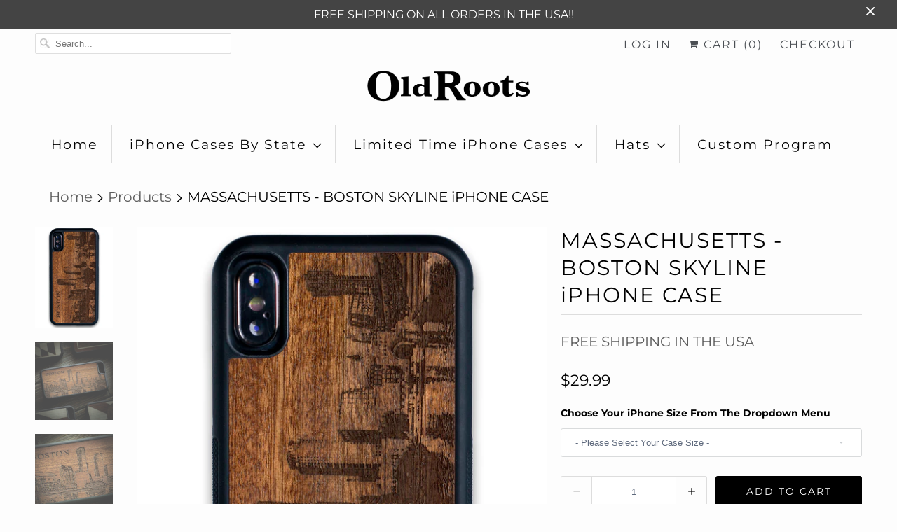

--- FILE ---
content_type: text/html; charset=utf-8
request_url: https://oldrootsamericana.com/products/massachusetts-boston-skyline-iphone-case
body_size: 24611
content:
<!DOCTYPE html>
<html lang="en">
  <head>
    <!-- Google Tag Manager -->
<script>(function(w,d,s,l,i){w[l]=w[l]||[];w[l].push({'gtm.start':
new Date().getTime(),event:'gtm.js'});var f=d.getElementsByTagName(s)[0],
j=d.createElement(s),dl=l!='dataLayer'?'&l='+l:'';j.async=true;j.src=
'https://www.googletagmanager.com/gtm.js?id='+i+dl;f.parentNode.insertBefore(j,f);
})(window,document,'script','dataLayer','GTM-THQ95LD');</script>
<!-- End Google Tag Manager -->
    <meta charset="utf-8">
    <meta http-equiv="cleartype" content="on">
    <meta name="robots" content="index,follow">

    
    <title>Real Wood iPhone X/Xs Case | Celebrate Your Roots | OldRootsAmericana.com - Old Roots</title>

    
      <meta name="description" content="100% Real wood iPhone X/Xs Case. Handcrafted in the USA. Premium protection. Celebrate your roots with this Boston skyline iPhone X/Xs protective case. Made with 100% real wood veneer." />
    

    

<meta name="author" content="Old Roots">
<meta property="og:url" content="https://oldrootsamericana.com/products/massachusetts-boston-skyline-iphone-case">
<meta property="og:site_name" content="Old Roots">


  <meta property="og:type" content="product">
  <meta property="og:title" content="MASSACHUSETTS - BOSTON SKYLINE iPHONE CASE">
  
    <meta property="og:image" content="http://oldrootsamericana.com/cdn/shop/products/BostonIPhoneXProductNew_53d2b860-a3d4-4165-a2bf-0862227f0f87_600x.jpg?v=1574630030">
    <meta property="og:image:secure_url" content="https://oldrootsamericana.com/cdn/shop/products/BostonIPhoneXProductNew_53d2b860-a3d4-4165-a2bf-0862227f0f87_600x.jpg?v=1574630030">
    
  
    <meta property="og:image" content="http://oldrootsamericana.com/cdn/shop/products/BostonStagedWeb_c79c9e4b-ea9e-468a-8d58-fb7f82c766ab_600x.jpg?v=1574630030">
    <meta property="og:image:secure_url" content="https://oldrootsamericana.com/cdn/shop/products/BostonStagedWeb_c79c9e4b-ea9e-468a-8d58-fb7f82c766ab_600x.jpg?v=1574630030">
    
  
    <meta property="og:image" content="http://oldrootsamericana.com/cdn/shop/products/BostonZoomWeb_59639766-0598-4342-ac22-9613003a1ea7_600x.jpg?v=1574630030">
    <meta property="og:image:secure_url" content="https://oldrootsamericana.com/cdn/shop/products/BostonZoomWeb_59639766-0598-4342-ac22-9613003a1ea7_600x.jpg?v=1574630030">
    
  
  <meta property="og:price:amount" content="29.99">
  <meta property="og:price:currency" content="USD">


  <meta property="og:description" content="100% Real wood iPhone X/Xs Case. Handcrafted in the USA. Premium protection. Celebrate your roots with this Boston skyline iPhone X/Xs protective case. Made with 100% real wood veneer.">




<meta name="twitter:card" content="summary">

  <meta name="twitter:title" content="MASSACHUSETTS - BOSTON SKYLINE iPHONE CASE">
  <meta name="twitter:description" content="MADE WITH 100% REAL WOOD 
 Celebrate your roots with our Boston skyline iPhone protective case.  This ultra protective case is handcrafted with 100% real wood veneer and high quality TPU rubber.  It&#39;s protective.  It&#39;s stylish.  We made it just for you. 
Features:


Complete 360 Degree Phone Protection

Raised Rubber Lip For Extra Screen Protection (Guards against cracks)
Durable and Flexible High Quality TPU Rubber
Beautifully Finished Wood Veneer Design

100% GUARANTEED OR YOUR MONEY BACK!">
  <meta name="twitter:image" content="https://oldrootsamericana.com/cdn/shop/products/BostonIPhoneXProductNew_53d2b860-a3d4-4165-a2bf-0862227f0f87_240x.jpg?v=1574630030">
  <meta name="twitter:image:width" content="240">
  <meta name="twitter:image:height" content="240">



    
    

    <!-- Mobile Specific Metas -->
    <meta name="HandheldFriendly" content="True">
    <meta name="MobileOptimized" content="320">
    <meta name="viewport" content="width=device-width,initial-scale=1">
    <meta name="theme-color" content="#fdfdfd">

    <!-- Stylesheets for Responsive 7.0.0 -->
    <link href="//oldrootsamericana.com/cdn/shop/t/14/assets/styles.scss.css?v=119778800816744907131759259374" rel="stylesheet" type="text/css" media="all" />

    <!-- Icons -->
    
      <link rel="shortcut icon" type="image/x-icon" href="//oldrootsamericana.com/cdn/shop/t/14/assets/favicon.png?v=147294964851661895661574634283">
    
    <link rel="canonical" href="https://oldrootsamericana.com/products/massachusetts-boston-skyline-iphone-case" />

    

    <script src="//oldrootsamericana.com/cdn/shop/t/14/assets/app.js?v=115473862289074624661574634305" type="text/javascript"></script>
    <script>window.performance && window.performance.mark && window.performance.mark('shopify.content_for_header.start');</script><meta name="google-site-verification" content="C7FxuGThYtzSvBfdNg_wsGFU8z176nomSV3vKHzKVfU">
<meta id="shopify-digital-wallet" name="shopify-digital-wallet" content="/7635763318/digital_wallets/dialog">
<meta name="shopify-checkout-api-token" content="25cdd549b46c074217d69782d12a31ba">
<meta id="in-context-paypal-metadata" data-shop-id="7635763318" data-venmo-supported="false" data-environment="production" data-locale="en_US" data-paypal-v4="true" data-currency="USD">
<link rel="alternate" type="application/json+oembed" href="https://oldrootsamericana.com/products/massachusetts-boston-skyline-iphone-case.oembed">
<script async="async" src="/checkouts/internal/preloads.js?locale=en-US"></script>
<link rel="preconnect" href="https://shop.app" crossorigin="anonymous">
<script async="async" src="https://shop.app/checkouts/internal/preloads.js?locale=en-US&shop_id=7635763318" crossorigin="anonymous"></script>
<script id="apple-pay-shop-capabilities" type="application/json">{"shopId":7635763318,"countryCode":"US","currencyCode":"USD","merchantCapabilities":["supports3DS"],"merchantId":"gid:\/\/shopify\/Shop\/7635763318","merchantName":"Old Roots","requiredBillingContactFields":["postalAddress","email"],"requiredShippingContactFields":["postalAddress","email"],"shippingType":"shipping","supportedNetworks":["visa","masterCard","amex","discover","elo","jcb"],"total":{"type":"pending","label":"Old Roots","amount":"1.00"},"shopifyPaymentsEnabled":true,"supportsSubscriptions":true}</script>
<script id="shopify-features" type="application/json">{"accessToken":"25cdd549b46c074217d69782d12a31ba","betas":["rich-media-storefront-analytics"],"domain":"oldrootsamericana.com","predictiveSearch":true,"shopId":7635763318,"locale":"en"}</script>
<script>var Shopify = Shopify || {};
Shopify.shop = "oldrootsamericana.myshopify.com";
Shopify.locale = "en";
Shopify.currency = {"active":"USD","rate":"1.0"};
Shopify.country = "US";
Shopify.theme = {"name":"Copy of Responsive November 24","id":79069020278,"schema_name":"Responsive","schema_version":"7.0.0","theme_store_id":null,"role":"main"};
Shopify.theme.handle = "null";
Shopify.theme.style = {"id":null,"handle":null};
Shopify.cdnHost = "oldrootsamericana.com/cdn";
Shopify.routes = Shopify.routes || {};
Shopify.routes.root = "/";</script>
<script type="module">!function(o){(o.Shopify=o.Shopify||{}).modules=!0}(window);</script>
<script>!function(o){function n(){var o=[];function n(){o.push(Array.prototype.slice.apply(arguments))}return n.q=o,n}var t=o.Shopify=o.Shopify||{};t.loadFeatures=n(),t.autoloadFeatures=n()}(window);</script>
<script>
  window.ShopifyPay = window.ShopifyPay || {};
  window.ShopifyPay.apiHost = "shop.app\/pay";
  window.ShopifyPay.redirectState = null;
</script>
<script id="shop-js-analytics" type="application/json">{"pageType":"product"}</script>
<script defer="defer" async type="module" src="//oldrootsamericana.com/cdn/shopifycloud/shop-js/modules/v2/client.init-shop-cart-sync_BN7fPSNr.en.esm.js"></script>
<script defer="defer" async type="module" src="//oldrootsamericana.com/cdn/shopifycloud/shop-js/modules/v2/chunk.common_Cbph3Kss.esm.js"></script>
<script defer="defer" async type="module" src="//oldrootsamericana.com/cdn/shopifycloud/shop-js/modules/v2/chunk.modal_DKumMAJ1.esm.js"></script>
<script type="module">
  await import("//oldrootsamericana.com/cdn/shopifycloud/shop-js/modules/v2/client.init-shop-cart-sync_BN7fPSNr.en.esm.js");
await import("//oldrootsamericana.com/cdn/shopifycloud/shop-js/modules/v2/chunk.common_Cbph3Kss.esm.js");
await import("//oldrootsamericana.com/cdn/shopifycloud/shop-js/modules/v2/chunk.modal_DKumMAJ1.esm.js");

  window.Shopify.SignInWithShop?.initShopCartSync?.({"fedCMEnabled":true,"windoidEnabled":true});

</script>
<script>
  window.Shopify = window.Shopify || {};
  if (!window.Shopify.featureAssets) window.Shopify.featureAssets = {};
  window.Shopify.featureAssets['shop-js'] = {"shop-cart-sync":["modules/v2/client.shop-cart-sync_CJVUk8Jm.en.esm.js","modules/v2/chunk.common_Cbph3Kss.esm.js","modules/v2/chunk.modal_DKumMAJ1.esm.js"],"init-fed-cm":["modules/v2/client.init-fed-cm_7Fvt41F4.en.esm.js","modules/v2/chunk.common_Cbph3Kss.esm.js","modules/v2/chunk.modal_DKumMAJ1.esm.js"],"init-shop-email-lookup-coordinator":["modules/v2/client.init-shop-email-lookup-coordinator_Cc088_bR.en.esm.js","modules/v2/chunk.common_Cbph3Kss.esm.js","modules/v2/chunk.modal_DKumMAJ1.esm.js"],"init-windoid":["modules/v2/client.init-windoid_hPopwJRj.en.esm.js","modules/v2/chunk.common_Cbph3Kss.esm.js","modules/v2/chunk.modal_DKumMAJ1.esm.js"],"shop-button":["modules/v2/client.shop-button_B0jaPSNF.en.esm.js","modules/v2/chunk.common_Cbph3Kss.esm.js","modules/v2/chunk.modal_DKumMAJ1.esm.js"],"shop-cash-offers":["modules/v2/client.shop-cash-offers_DPIskqss.en.esm.js","modules/v2/chunk.common_Cbph3Kss.esm.js","modules/v2/chunk.modal_DKumMAJ1.esm.js"],"shop-toast-manager":["modules/v2/client.shop-toast-manager_CK7RT69O.en.esm.js","modules/v2/chunk.common_Cbph3Kss.esm.js","modules/v2/chunk.modal_DKumMAJ1.esm.js"],"init-shop-cart-sync":["modules/v2/client.init-shop-cart-sync_BN7fPSNr.en.esm.js","modules/v2/chunk.common_Cbph3Kss.esm.js","modules/v2/chunk.modal_DKumMAJ1.esm.js"],"init-customer-accounts-sign-up":["modules/v2/client.init-customer-accounts-sign-up_CfPf4CXf.en.esm.js","modules/v2/client.shop-login-button_DeIztwXF.en.esm.js","modules/v2/chunk.common_Cbph3Kss.esm.js","modules/v2/chunk.modal_DKumMAJ1.esm.js"],"pay-button":["modules/v2/client.pay-button_CgIwFSYN.en.esm.js","modules/v2/chunk.common_Cbph3Kss.esm.js","modules/v2/chunk.modal_DKumMAJ1.esm.js"],"init-customer-accounts":["modules/v2/client.init-customer-accounts_DQ3x16JI.en.esm.js","modules/v2/client.shop-login-button_DeIztwXF.en.esm.js","modules/v2/chunk.common_Cbph3Kss.esm.js","modules/v2/chunk.modal_DKumMAJ1.esm.js"],"avatar":["modules/v2/client.avatar_BTnouDA3.en.esm.js"],"init-shop-for-new-customer-accounts":["modules/v2/client.init-shop-for-new-customer-accounts_CsZy_esa.en.esm.js","modules/v2/client.shop-login-button_DeIztwXF.en.esm.js","modules/v2/chunk.common_Cbph3Kss.esm.js","modules/v2/chunk.modal_DKumMAJ1.esm.js"],"shop-follow-button":["modules/v2/client.shop-follow-button_BRMJjgGd.en.esm.js","modules/v2/chunk.common_Cbph3Kss.esm.js","modules/v2/chunk.modal_DKumMAJ1.esm.js"],"checkout-modal":["modules/v2/client.checkout-modal_B9Drz_yf.en.esm.js","modules/v2/chunk.common_Cbph3Kss.esm.js","modules/v2/chunk.modal_DKumMAJ1.esm.js"],"shop-login-button":["modules/v2/client.shop-login-button_DeIztwXF.en.esm.js","modules/v2/chunk.common_Cbph3Kss.esm.js","modules/v2/chunk.modal_DKumMAJ1.esm.js"],"lead-capture":["modules/v2/client.lead-capture_DXYzFM3R.en.esm.js","modules/v2/chunk.common_Cbph3Kss.esm.js","modules/v2/chunk.modal_DKumMAJ1.esm.js"],"shop-login":["modules/v2/client.shop-login_CA5pJqmO.en.esm.js","modules/v2/chunk.common_Cbph3Kss.esm.js","modules/v2/chunk.modal_DKumMAJ1.esm.js"],"payment-terms":["modules/v2/client.payment-terms_BxzfvcZJ.en.esm.js","modules/v2/chunk.common_Cbph3Kss.esm.js","modules/v2/chunk.modal_DKumMAJ1.esm.js"]};
</script>
<script>(function() {
  var isLoaded = false;
  function asyncLoad() {
    if (isLoaded) return;
    isLoaded = true;
    var urls = ["https:\/\/cdn-spurit.com\/all-apps\/checker.js?shop=oldrootsamericana.myshopify.com","https:\/\/cdn-spurit.com\/all-apps\/thank-you-pao-page.js?shop=oldrootsamericana.myshopify.com"];
    for (var i = 0; i < urls.length; i++) {
      var s = document.createElement('script');
      s.type = 'text/javascript';
      s.async = true;
      s.src = urls[i];
      var x = document.getElementsByTagName('script')[0];
      x.parentNode.insertBefore(s, x);
    }
  };
  if(window.attachEvent) {
    window.attachEvent('onload', asyncLoad);
  } else {
    window.addEventListener('load', asyncLoad, false);
  }
})();</script>
<script id="__st">var __st={"a":7635763318,"offset":-25200,"reqid":"a087aea9-ff50-4dbb-ac5c-e4a08eb94888-1769810343","pageurl":"oldrootsamericana.com\/products\/massachusetts-boston-skyline-iphone-case","u":"d04b5c861727","p":"product","rtyp":"product","rid":4355269230710};</script>
<script>window.ShopifyPaypalV4VisibilityTracking = true;</script>
<script id="captcha-bootstrap">!function(){'use strict';const t='contact',e='account',n='new_comment',o=[[t,t],['blogs',n],['comments',n],[t,'customer']],c=[[e,'customer_login'],[e,'guest_login'],[e,'recover_customer_password'],[e,'create_customer']],r=t=>t.map((([t,e])=>`form[action*='/${t}']:not([data-nocaptcha='true']) input[name='form_type'][value='${e}']`)).join(','),a=t=>()=>t?[...document.querySelectorAll(t)].map((t=>t.form)):[];function s(){const t=[...o],e=r(t);return a(e)}const i='password',u='form_key',d=['recaptcha-v3-token','g-recaptcha-response','h-captcha-response',i],f=()=>{try{return window.sessionStorage}catch{return}},m='__shopify_v',_=t=>t.elements[u];function p(t,e,n=!1){try{const o=window.sessionStorage,c=JSON.parse(o.getItem(e)),{data:r}=function(t){const{data:e,action:n}=t;return t[m]||n?{data:e,action:n}:{data:t,action:n}}(c);for(const[e,n]of Object.entries(r))t.elements[e]&&(t.elements[e].value=n);n&&o.removeItem(e)}catch(o){console.error('form repopulation failed',{error:o})}}const l='form_type',E='cptcha';function T(t){t.dataset[E]=!0}const w=window,h=w.document,L='Shopify',v='ce_forms',y='captcha';let A=!1;((t,e)=>{const n=(g='f06e6c50-85a8-45c8-87d0-21a2b65856fe',I='https://cdn.shopify.com/shopifycloud/storefront-forms-hcaptcha/ce_storefront_forms_captcha_hcaptcha.v1.5.2.iife.js',D={infoText:'Protected by hCaptcha',privacyText:'Privacy',termsText:'Terms'},(t,e,n)=>{const o=w[L][v],c=o.bindForm;if(c)return c(t,g,e,D).then(n);var r;o.q.push([[t,g,e,D],n]),r=I,A||(h.body.append(Object.assign(h.createElement('script'),{id:'captcha-provider',async:!0,src:r})),A=!0)});var g,I,D;w[L]=w[L]||{},w[L][v]=w[L][v]||{},w[L][v].q=[],w[L][y]=w[L][y]||{},w[L][y].protect=function(t,e){n(t,void 0,e),T(t)},Object.freeze(w[L][y]),function(t,e,n,w,h,L){const[v,y,A,g]=function(t,e,n){const i=e?o:[],u=t?c:[],d=[...i,...u],f=r(d),m=r(i),_=r(d.filter((([t,e])=>n.includes(e))));return[a(f),a(m),a(_),s()]}(w,h,L),I=t=>{const e=t.target;return e instanceof HTMLFormElement?e:e&&e.form},D=t=>v().includes(t);t.addEventListener('submit',(t=>{const e=I(t);if(!e)return;const n=D(e)&&!e.dataset.hcaptchaBound&&!e.dataset.recaptchaBound,o=_(e),c=g().includes(e)&&(!o||!o.value);(n||c)&&t.preventDefault(),c&&!n&&(function(t){try{if(!f())return;!function(t){const e=f();if(!e)return;const n=_(t);if(!n)return;const o=n.value;o&&e.removeItem(o)}(t);const e=Array.from(Array(32),(()=>Math.random().toString(36)[2])).join('');!function(t,e){_(t)||t.append(Object.assign(document.createElement('input'),{type:'hidden',name:u})),t.elements[u].value=e}(t,e),function(t,e){const n=f();if(!n)return;const o=[...t.querySelectorAll(`input[type='${i}']`)].map((({name:t})=>t)),c=[...d,...o],r={};for(const[a,s]of new FormData(t).entries())c.includes(a)||(r[a]=s);n.setItem(e,JSON.stringify({[m]:1,action:t.action,data:r}))}(t,e)}catch(e){console.error('failed to persist form',e)}}(e),e.submit())}));const S=(t,e)=>{t&&!t.dataset[E]&&(n(t,e.some((e=>e===t))),T(t))};for(const o of['focusin','change'])t.addEventListener(o,(t=>{const e=I(t);D(e)&&S(e,y())}));const B=e.get('form_key'),M=e.get(l),P=B&&M;t.addEventListener('DOMContentLoaded',(()=>{const t=y();if(P)for(const e of t)e.elements[l].value===M&&p(e,B);[...new Set([...A(),...v().filter((t=>'true'===t.dataset.shopifyCaptcha))])].forEach((e=>S(e,t)))}))}(h,new URLSearchParams(w.location.search),n,t,e,['guest_login'])})(!0,!0)}();</script>
<script integrity="sha256-4kQ18oKyAcykRKYeNunJcIwy7WH5gtpwJnB7kiuLZ1E=" data-source-attribution="shopify.loadfeatures" defer="defer" src="//oldrootsamericana.com/cdn/shopifycloud/storefront/assets/storefront/load_feature-a0a9edcb.js" crossorigin="anonymous"></script>
<script crossorigin="anonymous" defer="defer" src="//oldrootsamericana.com/cdn/shopifycloud/storefront/assets/shopify_pay/storefront-65b4c6d7.js?v=20250812"></script>
<script data-source-attribution="shopify.dynamic_checkout.dynamic.init">var Shopify=Shopify||{};Shopify.PaymentButton=Shopify.PaymentButton||{isStorefrontPortableWallets:!0,init:function(){window.Shopify.PaymentButton.init=function(){};var t=document.createElement("script");t.src="https://oldrootsamericana.com/cdn/shopifycloud/portable-wallets/latest/portable-wallets.en.js",t.type="module",document.head.appendChild(t)}};
</script>
<script data-source-attribution="shopify.dynamic_checkout.buyer_consent">
  function portableWalletsHideBuyerConsent(e){var t=document.getElementById("shopify-buyer-consent"),n=document.getElementById("shopify-subscription-policy-button");t&&n&&(t.classList.add("hidden"),t.setAttribute("aria-hidden","true"),n.removeEventListener("click",e))}function portableWalletsShowBuyerConsent(e){var t=document.getElementById("shopify-buyer-consent"),n=document.getElementById("shopify-subscription-policy-button");t&&n&&(t.classList.remove("hidden"),t.removeAttribute("aria-hidden"),n.addEventListener("click",e))}window.Shopify?.PaymentButton&&(window.Shopify.PaymentButton.hideBuyerConsent=portableWalletsHideBuyerConsent,window.Shopify.PaymentButton.showBuyerConsent=portableWalletsShowBuyerConsent);
</script>
<script data-source-attribution="shopify.dynamic_checkout.cart.bootstrap">document.addEventListener("DOMContentLoaded",(function(){function t(){return document.querySelector("shopify-accelerated-checkout-cart, shopify-accelerated-checkout")}if(t())Shopify.PaymentButton.init();else{new MutationObserver((function(e,n){t()&&(Shopify.PaymentButton.init(),n.disconnect())})).observe(document.body,{childList:!0,subtree:!0})}}));
</script>
<link id="shopify-accelerated-checkout-styles" rel="stylesheet" media="screen" href="https://oldrootsamericana.com/cdn/shopifycloud/portable-wallets/latest/accelerated-checkout-backwards-compat.css" crossorigin="anonymous">
<style id="shopify-accelerated-checkout-cart">
        #shopify-buyer-consent {
  margin-top: 1em;
  display: inline-block;
  width: 100%;
}

#shopify-buyer-consent.hidden {
  display: none;
}

#shopify-subscription-policy-button {
  background: none;
  border: none;
  padding: 0;
  text-decoration: underline;
  font-size: inherit;
  cursor: pointer;
}

#shopify-subscription-policy-button::before {
  box-shadow: none;
}

      </style>

<script>window.performance && window.performance.mark && window.performance.mark('shopify.content_for_header.end');</script>

    <noscript>
      <style>
        .slides > li:first-child {display: block;}
        .image__fallback {
          width: 100vw;
          display: block !important;
          max-width: 100vw !important;
          margin-bottom: 0;
        }
        .no-js-only {
          display: inherit !important;
        }
        .icon-cart.cart-button {
          display: none;
        }
        .lazyload {
          opacity: 1;
          -webkit-filter: blur(0);
          filter: blur(0);
        }
        .animate_right,
        .animate_left,
        .animate_up,
        .animate_down {
          opacity: 1;
        }
        .flexslider .slides>li {
          display: block;
        }
        .product_section .product_form {
          opacity: 1;
        }
        .multi_select,
        form .select {
          display: block !important;
        }
        .swatch_options {
          display: none;
        }
      </style>
    </noscript>

  

		<!-- Snippet for Upsell System app -->
		<script>
/* Upsell System App Config */
if (!window.ShopifyUpsellConfig) {
    window.ShopifyUpsellConfig = {
        "template": "product.details",
        "cart": {"note":null,"attributes":{},"original_total_price":0,"total_price":0,"total_discount":0,"total_weight":0.0,"item_count":0,"items":[],"requires_shipping":false,"currency":"USD","items_subtotal_price":0,"cart_level_discount_applications":[],"checkout_charge_amount":0},
        "appName": "shopify_upsell",
        "formSelector": 'form[action="/cart"]',
        "checkoutButtonSelector": '[type="submit"][name="checkout"]',
        "updateInputSelector": '[name^="updates["]',
        "productFormSelector": 'form[action="/cart/add"]',
        "addToCartSelector": '[type="submit"]',
        "blockDefaultAddToCart": true,
        "baseUrl": '/a/shopify-upsell-api/v1',
        "debug": false,
    };
}
</script>

<script>
/* Upsell System App Data */
if (!window.ShopifyUpsellData) {
    window.ShopifyUpsellData = {
        settings: {"enabled":true,"enabled_for_mobile":true,"popup_type":"flash","popup_trigger":"cart_page","popup_products_count":16,"popup_font_family":"Arial","popup_google_font":"","popup_title_color":"#637381","popup_title_size":24,"popup_background":"#ffffff","product_title_color":"#000000","product_title_size":16,"product_text_color":"#777777","product_text_size":16,"product_old_price_color":"#637381","product_old_price_size":16,"product_price_color":"#bf9f66","product_price_size":16,"buy_button_caption":"Add to cart","buy_button_color":"#ffffff","buy_button_background":"#919eab","discard_button_caption":"No, thanks","discard_button_color":"#777777","default_offer_message":"Special offer","default_success_message":"Success Message"}
    };
}
</script>



<link href="https://monorail-edge.shopifysvc.com" rel="dns-prefetch">
<script>(function(){if ("sendBeacon" in navigator && "performance" in window) {try {var session_token_from_headers = performance.getEntriesByType('navigation')[0].serverTiming.find(x => x.name == '_s').description;} catch {var session_token_from_headers = undefined;}var session_cookie_matches = document.cookie.match(/_shopify_s=([^;]*)/);var session_token_from_cookie = session_cookie_matches && session_cookie_matches.length === 2 ? session_cookie_matches[1] : "";var session_token = session_token_from_headers || session_token_from_cookie || "";function handle_abandonment_event(e) {var entries = performance.getEntries().filter(function(entry) {return /monorail-edge.shopifysvc.com/.test(entry.name);});if (!window.abandonment_tracked && entries.length === 0) {window.abandonment_tracked = true;var currentMs = Date.now();var navigation_start = performance.timing.navigationStart;var payload = {shop_id: 7635763318,url: window.location.href,navigation_start,duration: currentMs - navigation_start,session_token,page_type: "product"};window.navigator.sendBeacon("https://monorail-edge.shopifysvc.com/v1/produce", JSON.stringify({schema_id: "online_store_buyer_site_abandonment/1.1",payload: payload,metadata: {event_created_at_ms: currentMs,event_sent_at_ms: currentMs}}));}}window.addEventListener('pagehide', handle_abandonment_event);}}());</script>
<script id="web-pixels-manager-setup">(function e(e,d,r,n,o){if(void 0===o&&(o={}),!Boolean(null===(a=null===(i=window.Shopify)||void 0===i?void 0:i.analytics)||void 0===a?void 0:a.replayQueue)){var i,a;window.Shopify=window.Shopify||{};var t=window.Shopify;t.analytics=t.analytics||{};var s=t.analytics;s.replayQueue=[],s.publish=function(e,d,r){return s.replayQueue.push([e,d,r]),!0};try{self.performance.mark("wpm:start")}catch(e){}var l=function(){var e={modern:/Edge?\/(1{2}[4-9]|1[2-9]\d|[2-9]\d{2}|\d{4,})\.\d+(\.\d+|)|Firefox\/(1{2}[4-9]|1[2-9]\d|[2-9]\d{2}|\d{4,})\.\d+(\.\d+|)|Chrom(ium|e)\/(9{2}|\d{3,})\.\d+(\.\d+|)|(Maci|X1{2}).+ Version\/(15\.\d+|(1[6-9]|[2-9]\d|\d{3,})\.\d+)([,.]\d+|)( \(\w+\)|)( Mobile\/\w+|) Safari\/|Chrome.+OPR\/(9{2}|\d{3,})\.\d+\.\d+|(CPU[ +]OS|iPhone[ +]OS|CPU[ +]iPhone|CPU IPhone OS|CPU iPad OS)[ +]+(15[._]\d+|(1[6-9]|[2-9]\d|\d{3,})[._]\d+)([._]\d+|)|Android:?[ /-](13[3-9]|1[4-9]\d|[2-9]\d{2}|\d{4,})(\.\d+|)(\.\d+|)|Android.+Firefox\/(13[5-9]|1[4-9]\d|[2-9]\d{2}|\d{4,})\.\d+(\.\d+|)|Android.+Chrom(ium|e)\/(13[3-9]|1[4-9]\d|[2-9]\d{2}|\d{4,})\.\d+(\.\d+|)|SamsungBrowser\/([2-9]\d|\d{3,})\.\d+/,legacy:/Edge?\/(1[6-9]|[2-9]\d|\d{3,})\.\d+(\.\d+|)|Firefox\/(5[4-9]|[6-9]\d|\d{3,})\.\d+(\.\d+|)|Chrom(ium|e)\/(5[1-9]|[6-9]\d|\d{3,})\.\d+(\.\d+|)([\d.]+$|.*Safari\/(?![\d.]+ Edge\/[\d.]+$))|(Maci|X1{2}).+ Version\/(10\.\d+|(1[1-9]|[2-9]\d|\d{3,})\.\d+)([,.]\d+|)( \(\w+\)|)( Mobile\/\w+|) Safari\/|Chrome.+OPR\/(3[89]|[4-9]\d|\d{3,})\.\d+\.\d+|(CPU[ +]OS|iPhone[ +]OS|CPU[ +]iPhone|CPU IPhone OS|CPU iPad OS)[ +]+(10[._]\d+|(1[1-9]|[2-9]\d|\d{3,})[._]\d+)([._]\d+|)|Android:?[ /-](13[3-9]|1[4-9]\d|[2-9]\d{2}|\d{4,})(\.\d+|)(\.\d+|)|Mobile Safari.+OPR\/([89]\d|\d{3,})\.\d+\.\d+|Android.+Firefox\/(13[5-9]|1[4-9]\d|[2-9]\d{2}|\d{4,})\.\d+(\.\d+|)|Android.+Chrom(ium|e)\/(13[3-9]|1[4-9]\d|[2-9]\d{2}|\d{4,})\.\d+(\.\d+|)|Android.+(UC? ?Browser|UCWEB|U3)[ /]?(15\.([5-9]|\d{2,})|(1[6-9]|[2-9]\d|\d{3,})\.\d+)\.\d+|SamsungBrowser\/(5\.\d+|([6-9]|\d{2,})\.\d+)|Android.+MQ{2}Browser\/(14(\.(9|\d{2,})|)|(1[5-9]|[2-9]\d|\d{3,})(\.\d+|))(\.\d+|)|K[Aa][Ii]OS\/(3\.\d+|([4-9]|\d{2,})\.\d+)(\.\d+|)/},d=e.modern,r=e.legacy,n=navigator.userAgent;return n.match(d)?"modern":n.match(r)?"legacy":"unknown"}(),u="modern"===l?"modern":"legacy",c=(null!=n?n:{modern:"",legacy:""})[u],f=function(e){return[e.baseUrl,"/wpm","/b",e.hashVersion,"modern"===e.buildTarget?"m":"l",".js"].join("")}({baseUrl:d,hashVersion:r,buildTarget:u}),m=function(e){var d=e.version,r=e.bundleTarget,n=e.surface,o=e.pageUrl,i=e.monorailEndpoint;return{emit:function(e){var a=e.status,t=e.errorMsg,s=(new Date).getTime(),l=JSON.stringify({metadata:{event_sent_at_ms:s},events:[{schema_id:"web_pixels_manager_load/3.1",payload:{version:d,bundle_target:r,page_url:o,status:a,surface:n,error_msg:t},metadata:{event_created_at_ms:s}}]});if(!i)return console&&console.warn&&console.warn("[Web Pixels Manager] No Monorail endpoint provided, skipping logging."),!1;try{return self.navigator.sendBeacon.bind(self.navigator)(i,l)}catch(e){}var u=new XMLHttpRequest;try{return u.open("POST",i,!0),u.setRequestHeader("Content-Type","text/plain"),u.send(l),!0}catch(e){return console&&console.warn&&console.warn("[Web Pixels Manager] Got an unhandled error while logging to Monorail."),!1}}}}({version:r,bundleTarget:l,surface:e.surface,pageUrl:self.location.href,monorailEndpoint:e.monorailEndpoint});try{o.browserTarget=l,function(e){var d=e.src,r=e.async,n=void 0===r||r,o=e.onload,i=e.onerror,a=e.sri,t=e.scriptDataAttributes,s=void 0===t?{}:t,l=document.createElement("script"),u=document.querySelector("head"),c=document.querySelector("body");if(l.async=n,l.src=d,a&&(l.integrity=a,l.crossOrigin="anonymous"),s)for(var f in s)if(Object.prototype.hasOwnProperty.call(s,f))try{l.dataset[f]=s[f]}catch(e){}if(o&&l.addEventListener("load",o),i&&l.addEventListener("error",i),u)u.appendChild(l);else{if(!c)throw new Error("Did not find a head or body element to append the script");c.appendChild(l)}}({src:f,async:!0,onload:function(){if(!function(){var e,d;return Boolean(null===(d=null===(e=window.Shopify)||void 0===e?void 0:e.analytics)||void 0===d?void 0:d.initialized)}()){var d=window.webPixelsManager.init(e)||void 0;if(d){var r=window.Shopify.analytics;r.replayQueue.forEach((function(e){var r=e[0],n=e[1],o=e[2];d.publishCustomEvent(r,n,o)})),r.replayQueue=[],r.publish=d.publishCustomEvent,r.visitor=d.visitor,r.initialized=!0}}},onerror:function(){return m.emit({status:"failed",errorMsg:"".concat(f," has failed to load")})},sri:function(e){var d=/^sha384-[A-Za-z0-9+/=]+$/;return"string"==typeof e&&d.test(e)}(c)?c:"",scriptDataAttributes:o}),m.emit({status:"loading"})}catch(e){m.emit({status:"failed",errorMsg:(null==e?void 0:e.message)||"Unknown error"})}}})({shopId: 7635763318,storefrontBaseUrl: "https://oldrootsamericana.com",extensionsBaseUrl: "https://extensions.shopifycdn.com/cdn/shopifycloud/web-pixels-manager",monorailEndpoint: "https://monorail-edge.shopifysvc.com/unstable/produce_batch",surface: "storefront-renderer",enabledBetaFlags: ["2dca8a86"],webPixelsConfigList: [{"id":"48332890","eventPayloadVersion":"v1","runtimeContext":"LAX","scriptVersion":"1","type":"CUSTOM","privacyPurposes":["MARKETING"],"name":"Meta pixel (migrated)"},{"id":"57081946","eventPayloadVersion":"v1","runtimeContext":"LAX","scriptVersion":"1","type":"CUSTOM","privacyPurposes":["ANALYTICS"],"name":"Google Analytics tag (migrated)"},{"id":"shopify-app-pixel","configuration":"{}","eventPayloadVersion":"v1","runtimeContext":"STRICT","scriptVersion":"0450","apiClientId":"shopify-pixel","type":"APP","privacyPurposes":["ANALYTICS","MARKETING"]},{"id":"shopify-custom-pixel","eventPayloadVersion":"v1","runtimeContext":"LAX","scriptVersion":"0450","apiClientId":"shopify-pixel","type":"CUSTOM","privacyPurposes":["ANALYTICS","MARKETING"]}],isMerchantRequest: false,initData: {"shop":{"name":"Old Roots","paymentSettings":{"currencyCode":"USD"},"myshopifyDomain":"oldrootsamericana.myshopify.com","countryCode":"US","storefrontUrl":"https:\/\/oldrootsamericana.com"},"customer":null,"cart":null,"checkout":null,"productVariants":[{"price":{"amount":29.99,"currencyCode":"USD"},"product":{"title":"MASSACHUSETTS - BOSTON SKYLINE iPHONE CASE","vendor":"FREE SHIPPING IN THE USA","id":"4355269230710","untranslatedTitle":"MASSACHUSETTS - BOSTON SKYLINE iPHONE CASE","url":"\/products\/massachusetts-boston-skyline-iphone-case","type":""},"id":"31252022493302","image":{"src":"\/\/oldrootsamericana.com\/cdn\/shop\/products\/BostonIPhoneXProductNew_53d2b860-a3d4-4165-a2bf-0862227f0f87.jpg?v=1574630030"},"sku":"","title":"- Please Select Your Case Size -","untranslatedTitle":"- Please Select Your Case Size -"},{"price":{"amount":29.99,"currencyCode":"USD"},"product":{"title":"MASSACHUSETTS - BOSTON SKYLINE iPHONE CASE","vendor":"FREE SHIPPING IN THE USA","id":"4355269230710","untranslatedTitle":"MASSACHUSETTS - BOSTON SKYLINE iPHONE CASE","url":"\/products\/massachusetts-boston-skyline-iphone-case","type":""},"id":"31252022526070","image":{"src":"\/\/oldrootsamericana.com\/cdn\/shop\/products\/BostonIPhoneXProductNew_53d2b860-a3d4-4165-a2bf-0862227f0f87.jpg?v=1574630030"},"sku":"","title":"iPhone 6\/6s","untranslatedTitle":"iPhone 6\/6s"},{"price":{"amount":29.99,"currencyCode":"USD"},"product":{"title":"MASSACHUSETTS - BOSTON SKYLINE iPHONE CASE","vendor":"FREE SHIPPING IN THE USA","id":"4355269230710","untranslatedTitle":"MASSACHUSETTS - BOSTON SKYLINE iPHONE CASE","url":"\/products\/massachusetts-boston-skyline-iphone-case","type":""},"id":"31252022558838","image":{"src":"\/\/oldrootsamericana.com\/cdn\/shop\/products\/BostonIPhoneXProductNew_53d2b860-a3d4-4165-a2bf-0862227f0f87.jpg?v=1574630030"},"sku":"","title":"iPhone 6\/6s Plus","untranslatedTitle":"iPhone 6\/6s Plus"},{"price":{"amount":29.99,"currencyCode":"USD"},"product":{"title":"MASSACHUSETTS - BOSTON SKYLINE iPHONE CASE","vendor":"FREE SHIPPING IN THE USA","id":"4355269230710","untranslatedTitle":"MASSACHUSETTS - BOSTON SKYLINE iPHONE CASE","url":"\/products\/massachusetts-boston-skyline-iphone-case","type":""},"id":"31252022591606","image":{"src":"\/\/oldrootsamericana.com\/cdn\/shop\/products\/BostonIPhoneXProductNew_53d2b860-a3d4-4165-a2bf-0862227f0f87.jpg?v=1574630030"},"sku":"","title":"iPhone 7","untranslatedTitle":"iPhone 7"},{"price":{"amount":29.99,"currencyCode":"USD"},"product":{"title":"MASSACHUSETTS - BOSTON SKYLINE iPHONE CASE","vendor":"FREE SHIPPING IN THE USA","id":"4355269230710","untranslatedTitle":"MASSACHUSETTS - BOSTON SKYLINE iPHONE CASE","url":"\/products\/massachusetts-boston-skyline-iphone-case","type":""},"id":"31252022624374","image":{"src":"\/\/oldrootsamericana.com\/cdn\/shop\/products\/BostonIPhoneXProductNew_53d2b860-a3d4-4165-a2bf-0862227f0f87.jpg?v=1574630030"},"sku":"","title":"iPhone 7 Plus","untranslatedTitle":"iPhone 7 Plus"},{"price":{"amount":29.99,"currencyCode":"USD"},"product":{"title":"MASSACHUSETTS - BOSTON SKYLINE iPHONE CASE","vendor":"FREE SHIPPING IN THE USA","id":"4355269230710","untranslatedTitle":"MASSACHUSETTS - BOSTON SKYLINE iPHONE CASE","url":"\/products\/massachusetts-boston-skyline-iphone-case","type":""},"id":"31252022657142","image":{"src":"\/\/oldrootsamericana.com\/cdn\/shop\/products\/BostonIPhoneXProductNew_53d2b860-a3d4-4165-a2bf-0862227f0f87.jpg?v=1574630030"},"sku":"","title":"iPhone 8","untranslatedTitle":"iPhone 8"},{"price":{"amount":29.99,"currencyCode":"USD"},"product":{"title":"MASSACHUSETTS - BOSTON SKYLINE iPHONE CASE","vendor":"FREE SHIPPING IN THE USA","id":"4355269230710","untranslatedTitle":"MASSACHUSETTS - BOSTON SKYLINE iPHONE CASE","url":"\/products\/massachusetts-boston-skyline-iphone-case","type":""},"id":"31252022689910","image":{"src":"\/\/oldrootsamericana.com\/cdn\/shop\/products\/BostonIPhoneXProductNew_53d2b860-a3d4-4165-a2bf-0862227f0f87.jpg?v=1574630030"},"sku":"","title":"iPhone 8 Plus","untranslatedTitle":"iPhone 8 Plus"},{"price":{"amount":29.99,"currencyCode":"USD"},"product":{"title":"MASSACHUSETTS - BOSTON SKYLINE iPHONE CASE","vendor":"FREE SHIPPING IN THE USA","id":"4355269230710","untranslatedTitle":"MASSACHUSETTS - BOSTON SKYLINE iPHONE CASE","url":"\/products\/massachusetts-boston-skyline-iphone-case","type":""},"id":"31252022722678","image":{"src":"\/\/oldrootsamericana.com\/cdn\/shop\/products\/BostonIPhoneXProductNew_53d2b860-a3d4-4165-a2bf-0862227f0f87.jpg?v=1574630030"},"sku":"","title":"iPhone X\/Xs","untranslatedTitle":"iPhone X\/Xs"},{"price":{"amount":29.99,"currencyCode":"USD"},"product":{"title":"MASSACHUSETTS - BOSTON SKYLINE iPHONE CASE","vendor":"FREE SHIPPING IN THE USA","id":"4355269230710","untranslatedTitle":"MASSACHUSETTS - BOSTON SKYLINE iPHONE CASE","url":"\/products\/massachusetts-boston-skyline-iphone-case","type":""},"id":"31252022755446","image":{"src":"\/\/oldrootsamericana.com\/cdn\/shop\/products\/BostonIPhoneXProductNew_53d2b860-a3d4-4165-a2bf-0862227f0f87.jpg?v=1574630030"},"sku":"","title":"iPhone XR","untranslatedTitle":"iPhone XR"},{"price":{"amount":29.99,"currencyCode":"USD"},"product":{"title":"MASSACHUSETTS - BOSTON SKYLINE iPHONE CASE","vendor":"FREE SHIPPING IN THE USA","id":"4355269230710","untranslatedTitle":"MASSACHUSETTS - BOSTON SKYLINE iPHONE CASE","url":"\/products\/massachusetts-boston-skyline-iphone-case","type":""},"id":"31252022788214","image":{"src":"\/\/oldrootsamericana.com\/cdn\/shop\/products\/BostonIPhoneXProductNew_53d2b860-a3d4-4165-a2bf-0862227f0f87.jpg?v=1574630030"},"sku":"","title":"iPhone XS Max","untranslatedTitle":"iPhone XS Max"},{"price":{"amount":29.99,"currencyCode":"USD"},"product":{"title":"MASSACHUSETTS - BOSTON SKYLINE iPHONE CASE","vendor":"FREE SHIPPING IN THE USA","id":"4355269230710","untranslatedTitle":"MASSACHUSETTS - BOSTON SKYLINE iPHONE CASE","url":"\/products\/massachusetts-boston-skyline-iphone-case","type":""},"id":"31252022820982","image":{"src":"\/\/oldrootsamericana.com\/cdn\/shop\/products\/BostonIPhoneXProductNew_53d2b860-a3d4-4165-a2bf-0862227f0f87.jpg?v=1574630030"},"sku":"","title":"iPhone 11","untranslatedTitle":"iPhone 11"},{"price":{"amount":29.99,"currencyCode":"USD"},"product":{"title":"MASSACHUSETTS - BOSTON SKYLINE iPHONE CASE","vendor":"FREE SHIPPING IN THE USA","id":"4355269230710","untranslatedTitle":"MASSACHUSETTS - BOSTON SKYLINE iPHONE CASE","url":"\/products\/massachusetts-boston-skyline-iphone-case","type":""},"id":"31252022853750","image":{"src":"\/\/oldrootsamericana.com\/cdn\/shop\/products\/BostonIPhoneXProductNew_53d2b860-a3d4-4165-a2bf-0862227f0f87.jpg?v=1574630030"},"sku":"","title":"iPhone 11 Pro","untranslatedTitle":"iPhone 11 Pro"},{"price":{"amount":29.99,"currencyCode":"USD"},"product":{"title":"MASSACHUSETTS - BOSTON SKYLINE iPHONE CASE","vendor":"FREE SHIPPING IN THE USA","id":"4355269230710","untranslatedTitle":"MASSACHUSETTS - BOSTON SKYLINE iPHONE CASE","url":"\/products\/massachusetts-boston-skyline-iphone-case","type":""},"id":"31252022886518","image":{"src":"\/\/oldrootsamericana.com\/cdn\/shop\/products\/BostonIPhoneXProductNew_53d2b860-a3d4-4165-a2bf-0862227f0f87.jpg?v=1574630030"},"sku":"","title":"iPhone 11 Pro Max","untranslatedTitle":"iPhone 11 Pro Max"}],"purchasingCompany":null},},"https://oldrootsamericana.com/cdn","1d2a099fw23dfb22ep557258f5m7a2edbae",{"modern":"","legacy":""},{"shopId":"7635763318","storefrontBaseUrl":"https:\/\/oldrootsamericana.com","extensionBaseUrl":"https:\/\/extensions.shopifycdn.com\/cdn\/shopifycloud\/web-pixels-manager","surface":"storefront-renderer","enabledBetaFlags":"[\"2dca8a86\"]","isMerchantRequest":"false","hashVersion":"1d2a099fw23dfb22ep557258f5m7a2edbae","publish":"custom","events":"[[\"page_viewed\",{}],[\"product_viewed\",{\"productVariant\":{\"price\":{\"amount\":29.99,\"currencyCode\":\"USD\"},\"product\":{\"title\":\"MASSACHUSETTS - BOSTON SKYLINE iPHONE CASE\",\"vendor\":\"FREE SHIPPING IN THE USA\",\"id\":\"4355269230710\",\"untranslatedTitle\":\"MASSACHUSETTS - BOSTON SKYLINE iPHONE CASE\",\"url\":\"\/products\/massachusetts-boston-skyline-iphone-case\",\"type\":\"\"},\"id\":\"31252022493302\",\"image\":{\"src\":\"\/\/oldrootsamericana.com\/cdn\/shop\/products\/BostonIPhoneXProductNew_53d2b860-a3d4-4165-a2bf-0862227f0f87.jpg?v=1574630030\"},\"sku\":\"\",\"title\":\"- Please Select Your Case Size -\",\"untranslatedTitle\":\"- Please Select Your Case Size -\"}}]]"});</script><script>
  window.ShopifyAnalytics = window.ShopifyAnalytics || {};
  window.ShopifyAnalytics.meta = window.ShopifyAnalytics.meta || {};
  window.ShopifyAnalytics.meta.currency = 'USD';
  var meta = {"product":{"id":4355269230710,"gid":"gid:\/\/shopify\/Product\/4355269230710","vendor":"FREE SHIPPING IN THE USA","type":"","handle":"massachusetts-boston-skyline-iphone-case","variants":[{"id":31252022493302,"price":2999,"name":"MASSACHUSETTS - BOSTON SKYLINE iPHONE CASE - - Please Select Your Case Size -","public_title":"- Please Select Your Case Size -","sku":""},{"id":31252022526070,"price":2999,"name":"MASSACHUSETTS - BOSTON SKYLINE iPHONE CASE - iPhone 6\/6s","public_title":"iPhone 6\/6s","sku":""},{"id":31252022558838,"price":2999,"name":"MASSACHUSETTS - BOSTON SKYLINE iPHONE CASE - iPhone 6\/6s Plus","public_title":"iPhone 6\/6s Plus","sku":""},{"id":31252022591606,"price":2999,"name":"MASSACHUSETTS - BOSTON SKYLINE iPHONE CASE - iPhone 7","public_title":"iPhone 7","sku":""},{"id":31252022624374,"price":2999,"name":"MASSACHUSETTS - BOSTON SKYLINE iPHONE CASE - iPhone 7 Plus","public_title":"iPhone 7 Plus","sku":""},{"id":31252022657142,"price":2999,"name":"MASSACHUSETTS - BOSTON SKYLINE iPHONE CASE - iPhone 8","public_title":"iPhone 8","sku":""},{"id":31252022689910,"price":2999,"name":"MASSACHUSETTS - BOSTON SKYLINE iPHONE CASE - iPhone 8 Plus","public_title":"iPhone 8 Plus","sku":""},{"id":31252022722678,"price":2999,"name":"MASSACHUSETTS - BOSTON SKYLINE iPHONE CASE - iPhone X\/Xs","public_title":"iPhone X\/Xs","sku":""},{"id":31252022755446,"price":2999,"name":"MASSACHUSETTS - BOSTON SKYLINE iPHONE CASE - iPhone XR","public_title":"iPhone XR","sku":""},{"id":31252022788214,"price":2999,"name":"MASSACHUSETTS - BOSTON SKYLINE iPHONE CASE - iPhone XS Max","public_title":"iPhone XS Max","sku":""},{"id":31252022820982,"price":2999,"name":"MASSACHUSETTS - BOSTON SKYLINE iPHONE CASE - iPhone 11","public_title":"iPhone 11","sku":""},{"id":31252022853750,"price":2999,"name":"MASSACHUSETTS - BOSTON SKYLINE iPHONE CASE - iPhone 11 Pro","public_title":"iPhone 11 Pro","sku":""},{"id":31252022886518,"price":2999,"name":"MASSACHUSETTS - BOSTON SKYLINE iPHONE CASE - iPhone 11 Pro Max","public_title":"iPhone 11 Pro Max","sku":""}],"remote":false},"page":{"pageType":"product","resourceType":"product","resourceId":4355269230710,"requestId":"a087aea9-ff50-4dbb-ac5c-e4a08eb94888-1769810343"}};
  for (var attr in meta) {
    window.ShopifyAnalytics.meta[attr] = meta[attr];
  }
</script>
<script class="analytics">
  (function () {
    var customDocumentWrite = function(content) {
      var jquery = null;

      if (window.jQuery) {
        jquery = window.jQuery;
      } else if (window.Checkout && window.Checkout.$) {
        jquery = window.Checkout.$;
      }

      if (jquery) {
        jquery('body').append(content);
      }
    };

    var hasLoggedConversion = function(token) {
      if (token) {
        return document.cookie.indexOf('loggedConversion=' + token) !== -1;
      }
      return false;
    }

    var setCookieIfConversion = function(token) {
      if (token) {
        var twoMonthsFromNow = new Date(Date.now());
        twoMonthsFromNow.setMonth(twoMonthsFromNow.getMonth() + 2);

        document.cookie = 'loggedConversion=' + token + '; expires=' + twoMonthsFromNow;
      }
    }

    var trekkie = window.ShopifyAnalytics.lib = window.trekkie = window.trekkie || [];
    if (trekkie.integrations) {
      return;
    }
    trekkie.methods = [
      'identify',
      'page',
      'ready',
      'track',
      'trackForm',
      'trackLink'
    ];
    trekkie.factory = function(method) {
      return function() {
        var args = Array.prototype.slice.call(arguments);
        args.unshift(method);
        trekkie.push(args);
        return trekkie;
      };
    };
    for (var i = 0; i < trekkie.methods.length; i++) {
      var key = trekkie.methods[i];
      trekkie[key] = trekkie.factory(key);
    }
    trekkie.load = function(config) {
      trekkie.config = config || {};
      trekkie.config.initialDocumentCookie = document.cookie;
      var first = document.getElementsByTagName('script')[0];
      var script = document.createElement('script');
      script.type = 'text/javascript';
      script.onerror = function(e) {
        var scriptFallback = document.createElement('script');
        scriptFallback.type = 'text/javascript';
        scriptFallback.onerror = function(error) {
                var Monorail = {
      produce: function produce(monorailDomain, schemaId, payload) {
        var currentMs = new Date().getTime();
        var event = {
          schema_id: schemaId,
          payload: payload,
          metadata: {
            event_created_at_ms: currentMs,
            event_sent_at_ms: currentMs
          }
        };
        return Monorail.sendRequest("https://" + monorailDomain + "/v1/produce", JSON.stringify(event));
      },
      sendRequest: function sendRequest(endpointUrl, payload) {
        // Try the sendBeacon API
        if (window && window.navigator && typeof window.navigator.sendBeacon === 'function' && typeof window.Blob === 'function' && !Monorail.isIos12()) {
          var blobData = new window.Blob([payload], {
            type: 'text/plain'
          });

          if (window.navigator.sendBeacon(endpointUrl, blobData)) {
            return true;
          } // sendBeacon was not successful

        } // XHR beacon

        var xhr = new XMLHttpRequest();

        try {
          xhr.open('POST', endpointUrl);
          xhr.setRequestHeader('Content-Type', 'text/plain');
          xhr.send(payload);
        } catch (e) {
          console.log(e);
        }

        return false;
      },
      isIos12: function isIos12() {
        return window.navigator.userAgent.lastIndexOf('iPhone; CPU iPhone OS 12_') !== -1 || window.navigator.userAgent.lastIndexOf('iPad; CPU OS 12_') !== -1;
      }
    };
    Monorail.produce('monorail-edge.shopifysvc.com',
      'trekkie_storefront_load_errors/1.1',
      {shop_id: 7635763318,
      theme_id: 79069020278,
      app_name: "storefront",
      context_url: window.location.href,
      source_url: "//oldrootsamericana.com/cdn/s/trekkie.storefront.c59ea00e0474b293ae6629561379568a2d7c4bba.min.js"});

        };
        scriptFallback.async = true;
        scriptFallback.src = '//oldrootsamericana.com/cdn/s/trekkie.storefront.c59ea00e0474b293ae6629561379568a2d7c4bba.min.js';
        first.parentNode.insertBefore(scriptFallback, first);
      };
      script.async = true;
      script.src = '//oldrootsamericana.com/cdn/s/trekkie.storefront.c59ea00e0474b293ae6629561379568a2d7c4bba.min.js';
      first.parentNode.insertBefore(script, first);
    };
    trekkie.load(
      {"Trekkie":{"appName":"storefront","development":false,"defaultAttributes":{"shopId":7635763318,"isMerchantRequest":null,"themeId":79069020278,"themeCityHash":"17153405312505534633","contentLanguage":"en","currency":"USD","eventMetadataId":"dc0a0523-9744-4f35-bba9-7d77d5781d65"},"isServerSideCookieWritingEnabled":true,"monorailRegion":"shop_domain","enabledBetaFlags":["65f19447","b5387b81"]},"Session Attribution":{},"S2S":{"facebookCapiEnabled":false,"source":"trekkie-storefront-renderer","apiClientId":580111}}
    );

    var loaded = false;
    trekkie.ready(function() {
      if (loaded) return;
      loaded = true;

      window.ShopifyAnalytics.lib = window.trekkie;

      var originalDocumentWrite = document.write;
      document.write = customDocumentWrite;
      try { window.ShopifyAnalytics.merchantGoogleAnalytics.call(this); } catch(error) {};
      document.write = originalDocumentWrite;

      window.ShopifyAnalytics.lib.page(null,{"pageType":"product","resourceType":"product","resourceId":4355269230710,"requestId":"a087aea9-ff50-4dbb-ac5c-e4a08eb94888-1769810343","shopifyEmitted":true});

      var match = window.location.pathname.match(/checkouts\/(.+)\/(thank_you|post_purchase)/)
      var token = match? match[1]: undefined;
      if (!hasLoggedConversion(token)) {
        setCookieIfConversion(token);
        window.ShopifyAnalytics.lib.track("Viewed Product",{"currency":"USD","variantId":31252022493302,"productId":4355269230710,"productGid":"gid:\/\/shopify\/Product\/4355269230710","name":"MASSACHUSETTS - BOSTON SKYLINE iPHONE CASE - - Please Select Your Case Size -","price":"29.99","sku":"","brand":"FREE SHIPPING IN THE USA","variant":"- Please Select Your Case Size -","category":"","nonInteraction":true,"remote":false},undefined,undefined,{"shopifyEmitted":true});
      window.ShopifyAnalytics.lib.track("monorail:\/\/trekkie_storefront_viewed_product\/1.1",{"currency":"USD","variantId":31252022493302,"productId":4355269230710,"productGid":"gid:\/\/shopify\/Product\/4355269230710","name":"MASSACHUSETTS - BOSTON SKYLINE iPHONE CASE - - Please Select Your Case Size -","price":"29.99","sku":"","brand":"FREE SHIPPING IN THE USA","variant":"- Please Select Your Case Size -","category":"","nonInteraction":true,"remote":false,"referer":"https:\/\/oldrootsamericana.com\/products\/massachusetts-boston-skyline-iphone-case"});
      }
    });


        var eventsListenerScript = document.createElement('script');
        eventsListenerScript.async = true;
        eventsListenerScript.src = "//oldrootsamericana.com/cdn/shopifycloud/storefront/assets/shop_events_listener-3da45d37.js";
        document.getElementsByTagName('head')[0].appendChild(eventsListenerScript);

})();</script>
  <script>
  if (!window.ga || (window.ga && typeof window.ga !== 'function')) {
    window.ga = function ga() {
      (window.ga.q = window.ga.q || []).push(arguments);
      if (window.Shopify && window.Shopify.analytics && typeof window.Shopify.analytics.publish === 'function') {
        window.Shopify.analytics.publish("ga_stub_called", {}, {sendTo: "google_osp_migration"});
      }
      console.error("Shopify's Google Analytics stub called with:", Array.from(arguments), "\nSee https://help.shopify.com/manual/promoting-marketing/pixels/pixel-migration#google for more information.");
    };
    if (window.Shopify && window.Shopify.analytics && typeof window.Shopify.analytics.publish === 'function') {
      window.Shopify.analytics.publish("ga_stub_initialized", {}, {sendTo: "google_osp_migration"});
    }
  }
</script>
<script
  defer
  src="https://oldrootsamericana.com/cdn/shopifycloud/perf-kit/shopify-perf-kit-3.1.0.min.js"
  data-application="storefront-renderer"
  data-shop-id="7635763318"
  data-render-region="gcp-us-central1"
  data-page-type="product"
  data-theme-instance-id="79069020278"
  data-theme-name="Responsive"
  data-theme-version="7.0.0"
  data-monorail-region="shop_domain"
  data-resource-timing-sampling-rate="10"
  data-shs="true"
  data-shs-beacon="true"
  data-shs-export-with-fetch="true"
  data-shs-logs-sample-rate="1"
  data-shs-beacon-endpoint="https://oldrootsamericana.com/api/collect"
></script>
</head>
  <body class="product-details"
    data-money-format="${{amount}}">
    <!-- Google Tag Manager (noscript) -->
<noscript><iframe src="https://www.googletagmanager.com/ns.html?id=GTM-THQ95LD"
height="0" width="0" style="display:none;visibility:hidden"></iframe></noscript>
<!-- End Google Tag Manager (noscript) -->

    <div id="shopify-section-header" class="shopify-section header-section">
  <div class="announcementBar">
    <div class="announcementBar__message">
      
        <p>FREE SHIPPING ON ALL ORDERS IN THE USA!!</p>
      
      <span class="ss-icon banner-close icon-close"></span>
    </div>
  </div>


<div class="top_bar top_bar--fixed-false">
  <div class="container">
    
      <div class="four columns top_bar_search">
        <form class="search" action="/search">
          
          <input type="text" name="q" class="search_box" placeholder="Search..." value="" autocapitalize="off" autocomplete="off" autocorrect="off" />
        </form>
      </div>
    

    

    <div class="columns twelve">
      <ul>
        

        

        
          
            <li>
              <a href="https://oldrootsamericana.com/customer_authentication/redirect?locale=en&amp;region_country=US" id="customer_login_link">Log in</a>
            </li>
          
        

        <li>
          <a href="/cart" class="cart_button"><span class="icon-cart"></span> Cart (<span class="cart_count">0</span>)</a>
        </li>
        <li>
          
            <a href="/cart" class="checkout">Checkout</a>
          
        </li>
      </ul>
    </div>
  </div>
</div>

<div class="container content header-container">
  <div class="sixteen columns logo header-logo topbarFixed--false topSearch--true">
    
      <div class="header_icons social_icons">
        




















      </div>
    

    <a href="/" title="Old Roots" class="logo-align--center">
      
        <img src="//oldrootsamericana.com/cdn/shop/files/OldRootsLogoOfficial_720x.png?v=1613613542" alt="Old Roots" />
      
    </a>
  </div>

  <div class="sixteen columns clearfix">
    <div id="mobile_nav" class="nav-align--center nav-border--none">
      
    </div>
    <div id="nav" class=" nav-align--center
                          nav-border--none
                          nav-separator--solid">
      <ul class="js-navigation menu-navigation" id="menu" role="navigation">

        


        

          
          

          
            

  
    <li tabindex="0" aria-expanded="false">
      <a href="/" >Home</a>
    </li>
  



          

        

          
          

          
            

  
    <li tabindex="0" class="dropdown sub-menu" aria-haspopup="true" aria-expanded="false">
      <a class="sub-menu--link" 
          class="slicknav_item active"
        >
        iPhone Cases By State<span class="icon-down-arrow arrow menu-icon"></span>
      </a>
      <ul class="animated fadeIn submenu_list">
        
          
            <li><a href="/products/american-flag-iphone-case">American Flag</a></li>
          
        
          
            <li><a href="/products/alabama-flag-iphone-case">Alabama</a></li>
          
        
          
            <li><a href="/products/alaska-flag-iphone-case-1">Alaska</a></li>
          
        
          
            <li><a href="/products/arizona-flag-iphone-case">Arizona</a></li>
          
        
          
            <li><a href="/products/arkansas-flag-iphone-case">Arkansas</a></li>
          
        
          
            <li><a href="/products/california-flag-iphone-case">California</a></li>
          
        
          
            <li><a href="/products/colorado-flag-iphone-case">Colorado</a></li>
          
        
          
            <li><a href="#">Connecticut</a></li>
          
        
          
            <li><a href="#">Delaware</a></li>
          
        
          
            <li><a href="/products/florida-flag-iphone-case">Florida</a></li>
          
        
          
            <li><a href="/products/georgia-flag-iphone-case">Georgia</a></li>
          
        
          
            <li><a href="#">Hawaii</a></li>
          
        
          
            <li><a href="#">Idaho</a></li>
          
        
          
            <li><a href="/collections/illinois-iphone-case-collection">Illinois</a></li>
          
        
          
            <li><a href="/products/indiana-flag-iphone-case">Indiana</a></li>
          
        
          
            <li><a href="/products/iowa-flag-iphone-case">Iowa</a></li>
          
        
          
            <li><a href="#">Kansas</a></li>
          
        
          
            <li><a href="/products/kentucky-flag-iphone-case">Kentucky</a></li>
          
        
          
            <li><a href="#">Louisiana</a></li>
          
        
          
            <li><a href="#">Maine</a></li>
          
        
          
            <li><a href="/products/maryland-flag-iphone-case">Maryland</a></li>
          
        
          
            <li><a href="/products/massachusetts-boston-skyline-iphone-case">Massachusetts</a></li>
          
        
          
            <li><a href="/products/michigan-flag-iphone-case">Michigan</a></li>
          
        
          
            <li><a href="#">Minnesota</a></li>
          
        
          
            <li><a href="#">Mississippi</a></li>
          
        
          
            <li><a href="/products/missouri-flag-iphone-case">Missouri</a></li>
          
        
          
            <li><a href="#">Montana</a></li>
          
        
          
            <li><a href="/products/nebraska-flag-iphone-case">Nebraska</a></li>
          
        
          
            <li><a href="#">Nevada</a></li>
          
        
          
            <li><a href="#">New Hampshire</a></li>
          
        
          
            <li><a href="#">New Jersey</a></li>
          
        
          
            <li><a href="/products/new-mexico-flag-iphone-case">New Mexico</a></li>
          
        
          
            <li><a href="/products/new-york-skyline-iphone-case">New York</a></li>
          
        
          
            <li><a href="/products/north-carolina-flag-iphone-case">North Carolina</a></li>
          
        
          
            <li><a href="#">North Dakota</a></li>
          
        
          
            <li><a href="/products/ohio-flag-iphone-case">Ohio</a></li>
          
        
          
            <li><a href="/products/oklahoma-flag-iphone-case">Oklahoma</a></li>
          
        
          
            <li><a href="/products/oregon-flag-iphone-case">Oregon</a></li>
          
        
          
            <li><a href="/products/pennsylvania-flag-iphone-case">Pennsylvania</a></li>
          
        
          
            <li><a href="/products/rhode-island-flag-iphone-case">Rhode Island</a></li>
          
        
          
            <li><a href="/products/south-carolina-flag-iphone-case">South Carolina</a></li>
          
        
          
            <li><a href="/products/south-dakota-iphone-case">South Dakota</a></li>
          
        
          
            <li><a href="/products/tennessee-flag-iphone-case">Tennessee</a></li>
          
        
          
            <li><a href="/collections/texas-iphone-case-collection">Texas</a></li>
          
        
          
            <li><a href="#">Vermont</a></li>
          
        
          
            <li><a href="/products/virginia-flag-iphone-case">Virginia</a></li>
          
        
          
            <li><a href="#">Washington</a></li>
          
        
          
            <li><a href="/products/washington-d-c-flag-iphone-case">Washington D.C.</a></li>
          
        
          
            <li><a href="/products/west-virginia-flag-iphone-case">West Virginia</a></li>
          
        
          
            <li><a href="/products/wisconsin-flag-iphone-case">Wisconsin</a></li>
          
        
          
            <li><a href="/products/wyoming-flag-iphone-case">Wyoming</a></li>
          
        
      </ul>
    </li>
  



          

        

          
          

          
            

  
    <li tabindex="0" class="dropdown sub-menu" aria-haspopup="true" aria-expanded="false">
      <a class="sub-menu--link" 
          class="slicknav_item "
        >
        Limited Time iPhone Cases<span class="icon-down-arrow arrow menu-icon"></span>
      </a>
      <ul class="animated fadeIn submenu_list">
        
          
            <li><a href="/products/deer-iphone-case">Deer iPhone Case</a></li>
          
        
          
            <li><a href="/products/big-buck-iphone-case">Big Buck iPhone Case</a></li>
          
        
      </ul>
    </li>
  



          

        

          
          

          
            

  
    <li tabindex="0" class="dropdown sub-menu" aria-haspopup="true" aria-expanded="false">
      <a class="sub-menu--link" 
          class="slicknav_item "
        >
        Hats<span class="icon-down-arrow arrow menu-icon"></span>
      </a>
      <ul class="animated fadeIn submenu_list">
        
          
            <li><a href="/products/old-roots-old-leather-trucker">Old Leather Trucker</a></li>
          
        
      </ul>
    </li>
  



          

        

          
          

          
            

  
    <li tabindex="0" aria-expanded="false">
      <a href="/pages/custom-case-inquiries-page" >Custom Program</a>
    </li>
  



          

        
      </ul>
    </div>
  </div>
</div>

<style>
  .header-logo.logo a {
    max-width: 240px;
  }
  .featured_content a, .featured_content p {
    color: #444444;
  }

  .announcementBar .icon-close {
    color: #ffffff;
  }

  .promo_banner-show div.announcementBar {
    background-color: #444444;
    
  }
  

  div.announcementBar__message a,
  div.announcementBar__message p {
    color: #ffffff;
  }

</style>



</div>

    <div class="container">
      

<div id="shopify-section-product-details-template" class="shopify-section product-template-section">
  <div class="sixteen columns">
    <div class="breadcrumb breadcrumb_text product_breadcrumb" itemscope itemtype="http://schema.org/BreadcrumbList">
      <span itemprop="itemListElement" itemscope itemtype="http://schema.org/ListItem"><a href="https://oldrootsamericana.com" title="Old Roots" itemprop="item"><span itemprop="name">Home</span></a></span>
      <span class="icon-right-arrow"></span>
      <span itemprop="itemListElement" itemscope itemtype="http://schema.org/ListItem">
        
          <a href="/collections/all" title="Products">Products</a>
        
      </span>
      <span class="icon-right-arrow"></span>
      MASSACHUSETTS - BOSTON SKYLINE iPHONE CASE
    </div>
  </div>


<div class="sixteen columns product-4355269230710" itemscope itemtype="http://schema.org/Product">
   <div class="section product_section clearfix  thumbnail_position--left-thumbnails   product_slideshow_animation--none"
        data-thumbnail="left-thumbnails"
        data-slideshow-animation="none"
        data-slideshow-speed="6">

    
      <div class="flexslider-container ten columns alpha">
        
<div class="flexslider product_gallery product-4355269230710-gallery product_slider ">
  <ul class="slides">
    
      <li data-thumb="//oldrootsamericana.com/cdn/shop/products/BostonIPhoneXProductNew_53d2b860-a3d4-4165-a2bf-0862227f0f87_300x.jpg?v=1574630030" data-title="Boston Skyline wooden iPhone X case">
        
          <a href="//oldrootsamericana.com/cdn/shop/products/BostonIPhoneXProductNew_53d2b860-a3d4-4165-a2bf-0862227f0f87_2048x.jpg?v=1574630030" class="fancybox" data-fancybox-group="4355269230710" title="Boston Skyline wooden iPhone X case">
            <div class="image__container" style="max-width: 1024px">
              <img  src="//oldrootsamericana.com/cdn/shop/products/BostonIPhoneXProductNew_53d2b860-a3d4-4165-a2bf-0862227f0f87_300x.jpg?v=1574630030"
                    alt="Boston Skyline wooden iPhone X case"
                    class="lazyload lazyload--fade-in cloudzoom featured_image"
                    data-image-id="13509044011126"
                    data-index="0"
                    data-cloudzoom="zoomImage: '//oldrootsamericana.com/cdn/shop/products/BostonIPhoneXProductNew_53d2b860-a3d4-4165-a2bf-0862227f0f87_2048x.jpg?v=1574630030', tintColor: '#fdfdfd', zoomPosition: 'inside', zoomOffsetX: 0, touchStartDelay: 250, lazyLoadZoom: true"
                    data-sizes="auto"
                    data-srcset=" //oldrootsamericana.com/cdn/shop/products/BostonIPhoneXProductNew_53d2b860-a3d4-4165-a2bf-0862227f0f87_2048x.jpg?v=1574630030 2048w,
                                  //oldrootsamericana.com/cdn/shop/products/BostonIPhoneXProductNew_53d2b860-a3d4-4165-a2bf-0862227f0f87_1900x.jpg?v=1574630030 1900w,
                                  //oldrootsamericana.com/cdn/shop/products/BostonIPhoneXProductNew_53d2b860-a3d4-4165-a2bf-0862227f0f87_1600x.jpg?v=1574630030 1600w,
                                  //oldrootsamericana.com/cdn/shop/products/BostonIPhoneXProductNew_53d2b860-a3d4-4165-a2bf-0862227f0f87_1200x.jpg?v=1574630030 1200w,
                                  //oldrootsamericana.com/cdn/shop/products/BostonIPhoneXProductNew_53d2b860-a3d4-4165-a2bf-0862227f0f87_1000x.jpg?v=1574630030 1000w,
                                  //oldrootsamericana.com/cdn/shop/products/BostonIPhoneXProductNew_53d2b860-a3d4-4165-a2bf-0862227f0f87_800x.jpg?v=1574630030 800w,
                                  //oldrootsamericana.com/cdn/shop/products/BostonIPhoneXProductNew_53d2b860-a3d4-4165-a2bf-0862227f0f87_600x.jpg?v=1574630030 600w,
                                  //oldrootsamericana.com/cdn/shop/products/BostonIPhoneXProductNew_53d2b860-a3d4-4165-a2bf-0862227f0f87_400x.jpg?v=1574630030 400w"
                    data-src="//oldrootsamericana.com/cdn/shop/products/BostonIPhoneXProductNew_53d2b860-a3d4-4165-a2bf-0862227f0f87_2048x.jpg?v=1574630030"
                     />
            </div>
          </a>
        
      </li>
    
      <li data-thumb="//oldrootsamericana.com/cdn/shop/products/BostonStagedWeb_c79c9e4b-ea9e-468a-8d58-fb7f82c766ab_300x.jpg?v=1574630030" data-title="Boston Skyline wooden iPhone X case">
        
          <a href="//oldrootsamericana.com/cdn/shop/products/BostonStagedWeb_c79c9e4b-ea9e-468a-8d58-fb7f82c766ab_2048x.jpg?v=1574630030" class="fancybox" data-fancybox-group="4355269230710" title="Boston Skyline wooden iPhone X case">
            <div class="image__container" style="max-width: 1024px">
              <img  src="//oldrootsamericana.com/cdn/shop/products/BostonStagedWeb_c79c9e4b-ea9e-468a-8d58-fb7f82c766ab_300x.jpg?v=1574630030"
                    alt="Boston Skyline wooden iPhone X case"
                    class="lazyload lazyload--fade-in cloudzoom "
                    data-image-id="13509044043894"
                    data-index="1"
                    data-cloudzoom="zoomImage: '//oldrootsamericana.com/cdn/shop/products/BostonStagedWeb_c79c9e4b-ea9e-468a-8d58-fb7f82c766ab_2048x.jpg?v=1574630030', tintColor: '#fdfdfd', zoomPosition: 'inside', zoomOffsetX: 0, touchStartDelay: 250, lazyLoadZoom: true"
                    data-sizes="auto"
                    data-srcset=" //oldrootsamericana.com/cdn/shop/products/BostonStagedWeb_c79c9e4b-ea9e-468a-8d58-fb7f82c766ab_2048x.jpg?v=1574630030 2048w,
                                  //oldrootsamericana.com/cdn/shop/products/BostonStagedWeb_c79c9e4b-ea9e-468a-8d58-fb7f82c766ab_1900x.jpg?v=1574630030 1900w,
                                  //oldrootsamericana.com/cdn/shop/products/BostonStagedWeb_c79c9e4b-ea9e-468a-8d58-fb7f82c766ab_1600x.jpg?v=1574630030 1600w,
                                  //oldrootsamericana.com/cdn/shop/products/BostonStagedWeb_c79c9e4b-ea9e-468a-8d58-fb7f82c766ab_1200x.jpg?v=1574630030 1200w,
                                  //oldrootsamericana.com/cdn/shop/products/BostonStagedWeb_c79c9e4b-ea9e-468a-8d58-fb7f82c766ab_1000x.jpg?v=1574630030 1000w,
                                  //oldrootsamericana.com/cdn/shop/products/BostonStagedWeb_c79c9e4b-ea9e-468a-8d58-fb7f82c766ab_800x.jpg?v=1574630030 800w,
                                  //oldrootsamericana.com/cdn/shop/products/BostonStagedWeb_c79c9e4b-ea9e-468a-8d58-fb7f82c766ab_600x.jpg?v=1574630030 600w,
                                  //oldrootsamericana.com/cdn/shop/products/BostonStagedWeb_c79c9e4b-ea9e-468a-8d58-fb7f82c766ab_400x.jpg?v=1574630030 400w"
                    data-src="//oldrootsamericana.com/cdn/shop/products/BostonStagedWeb_c79c9e4b-ea9e-468a-8d58-fb7f82c766ab_2048x.jpg?v=1574630030"
                     />
            </div>
          </a>
        
      </li>
    
      <li data-thumb="//oldrootsamericana.com/cdn/shop/products/BostonZoomWeb_59639766-0598-4342-ac22-9613003a1ea7_300x.jpg?v=1574630030" data-title="Boston Skyline wooden iPhone X case">
        
          <a href="//oldrootsamericana.com/cdn/shop/products/BostonZoomWeb_59639766-0598-4342-ac22-9613003a1ea7_2048x.jpg?v=1574630030" class="fancybox" data-fancybox-group="4355269230710" title="Boston Skyline wooden iPhone X case">
            <div class="image__container" style="max-width: 1024px">
              <img  src="//oldrootsamericana.com/cdn/shop/products/BostonZoomWeb_59639766-0598-4342-ac22-9613003a1ea7_300x.jpg?v=1574630030"
                    alt="Boston Skyline wooden iPhone X case"
                    class="lazyload lazyload--fade-in cloudzoom "
                    data-image-id="13509044076662"
                    data-index="2"
                    data-cloudzoom="zoomImage: '//oldrootsamericana.com/cdn/shop/products/BostonZoomWeb_59639766-0598-4342-ac22-9613003a1ea7_2048x.jpg?v=1574630030', tintColor: '#fdfdfd', zoomPosition: 'inside', zoomOffsetX: 0, touchStartDelay: 250, lazyLoadZoom: true"
                    data-sizes="auto"
                    data-srcset=" //oldrootsamericana.com/cdn/shop/products/BostonZoomWeb_59639766-0598-4342-ac22-9613003a1ea7_2048x.jpg?v=1574630030 2048w,
                                  //oldrootsamericana.com/cdn/shop/products/BostonZoomWeb_59639766-0598-4342-ac22-9613003a1ea7_1900x.jpg?v=1574630030 1900w,
                                  //oldrootsamericana.com/cdn/shop/products/BostonZoomWeb_59639766-0598-4342-ac22-9613003a1ea7_1600x.jpg?v=1574630030 1600w,
                                  //oldrootsamericana.com/cdn/shop/products/BostonZoomWeb_59639766-0598-4342-ac22-9613003a1ea7_1200x.jpg?v=1574630030 1200w,
                                  //oldrootsamericana.com/cdn/shop/products/BostonZoomWeb_59639766-0598-4342-ac22-9613003a1ea7_1000x.jpg?v=1574630030 1000w,
                                  //oldrootsamericana.com/cdn/shop/products/BostonZoomWeb_59639766-0598-4342-ac22-9613003a1ea7_800x.jpg?v=1574630030 800w,
                                  //oldrootsamericana.com/cdn/shop/products/BostonZoomWeb_59639766-0598-4342-ac22-9613003a1ea7_600x.jpg?v=1574630030 600w,
                                  //oldrootsamericana.com/cdn/shop/products/BostonZoomWeb_59639766-0598-4342-ac22-9613003a1ea7_400x.jpg?v=1574630030 400w"
                    data-src="//oldrootsamericana.com/cdn/shop/products/BostonZoomWeb_59639766-0598-4342-ac22-9613003a1ea7_2048x.jpg?v=1574630030"
                     />
            </div>
          </a>
        
      </li>
    
      <li data-thumb="//oldrootsamericana.com/cdn/shop/products/PhoneLipfForWeb70_ad10f6a8-ac72-4d4a-b547-23deb863213e_300x.jpg?v=1574630030" data-title="Old Roots iPhone Case Protective Rubber Lip">
        
          <a href="//oldrootsamericana.com/cdn/shop/products/PhoneLipfForWeb70_ad10f6a8-ac72-4d4a-b547-23deb863213e_2048x.jpg?v=1574630030" class="fancybox" data-fancybox-group="4355269230710" title="Old Roots iPhone Case Protective Rubber Lip">
            <div class="image__container" style="max-width: 1024px">
              <img  src="//oldrootsamericana.com/cdn/shop/products/PhoneLipfForWeb70_ad10f6a8-ac72-4d4a-b547-23deb863213e_300x.jpg?v=1574630030"
                    alt="Old Roots iPhone Case Protective Rubber Lip"
                    class="lazyload lazyload--fade-in cloudzoom "
                    data-image-id="13509044109430"
                    data-index="3"
                    data-cloudzoom="zoomImage: '//oldrootsamericana.com/cdn/shop/products/PhoneLipfForWeb70_ad10f6a8-ac72-4d4a-b547-23deb863213e_2048x.jpg?v=1574630030', tintColor: '#fdfdfd', zoomPosition: 'inside', zoomOffsetX: 0, touchStartDelay: 250, lazyLoadZoom: true"
                    data-sizes="auto"
                    data-srcset=" //oldrootsamericana.com/cdn/shop/products/PhoneLipfForWeb70_ad10f6a8-ac72-4d4a-b547-23deb863213e_2048x.jpg?v=1574630030 2048w,
                                  //oldrootsamericana.com/cdn/shop/products/PhoneLipfForWeb70_ad10f6a8-ac72-4d4a-b547-23deb863213e_1900x.jpg?v=1574630030 1900w,
                                  //oldrootsamericana.com/cdn/shop/products/PhoneLipfForWeb70_ad10f6a8-ac72-4d4a-b547-23deb863213e_1600x.jpg?v=1574630030 1600w,
                                  //oldrootsamericana.com/cdn/shop/products/PhoneLipfForWeb70_ad10f6a8-ac72-4d4a-b547-23deb863213e_1200x.jpg?v=1574630030 1200w,
                                  //oldrootsamericana.com/cdn/shop/products/PhoneLipfForWeb70_ad10f6a8-ac72-4d4a-b547-23deb863213e_1000x.jpg?v=1574630030 1000w,
                                  //oldrootsamericana.com/cdn/shop/products/PhoneLipfForWeb70_ad10f6a8-ac72-4d4a-b547-23deb863213e_800x.jpg?v=1574630030 800w,
                                  //oldrootsamericana.com/cdn/shop/products/PhoneLipfForWeb70_ad10f6a8-ac72-4d4a-b547-23deb863213e_600x.jpg?v=1574630030 600w,
                                  //oldrootsamericana.com/cdn/shop/products/PhoneLipfForWeb70_ad10f6a8-ac72-4d4a-b547-23deb863213e_400x.jpg?v=1574630030 400w"
                    data-src="//oldrootsamericana.com/cdn/shop/products/PhoneLipfForWeb70_ad10f6a8-ac72-4d4a-b547-23deb863213e_2048x.jpg?v=1574630030"
                     />
            </div>
          </a>
        
      </li>
    
      <li data-thumb="//oldrootsamericana.com/cdn/shop/products/AaPhoneCaseProductPic_5eb13671-10c3-4a85-8092-d9abf68df16d_300x.jpg?v=1574630030" data-title="MASSACHUSETTS - BOSTON SKYLINE iPHONE CASE">
        
          <a href="//oldrootsamericana.com/cdn/shop/products/AaPhoneCaseProductPic_5eb13671-10c3-4a85-8092-d9abf68df16d_2048x.jpg?v=1574630030" class="fancybox" data-fancybox-group="4355269230710" title="MASSACHUSETTS - BOSTON SKYLINE iPHONE CASE">
            <div class="image__container" style="max-width: 1024px">
              <img  src="//oldrootsamericana.com/cdn/shop/products/AaPhoneCaseProductPic_5eb13671-10c3-4a85-8092-d9abf68df16d_300x.jpg?v=1574630030"
                    alt="MASSACHUSETTS - BOSTON SKYLINE iPHONE CASE"
                    class="lazyload lazyload--fade-in cloudzoom "
                    data-image-id="13509044142198"
                    data-index="4"
                    data-cloudzoom="zoomImage: '//oldrootsamericana.com/cdn/shop/products/AaPhoneCaseProductPic_5eb13671-10c3-4a85-8092-d9abf68df16d_2048x.jpg?v=1574630030', tintColor: '#fdfdfd', zoomPosition: 'inside', zoomOffsetX: 0, touchStartDelay: 250, lazyLoadZoom: true"
                    data-sizes="auto"
                    data-srcset=" //oldrootsamericana.com/cdn/shop/products/AaPhoneCaseProductPic_5eb13671-10c3-4a85-8092-d9abf68df16d_2048x.jpg?v=1574630030 2048w,
                                  //oldrootsamericana.com/cdn/shop/products/AaPhoneCaseProductPic_5eb13671-10c3-4a85-8092-d9abf68df16d_1900x.jpg?v=1574630030 1900w,
                                  //oldrootsamericana.com/cdn/shop/products/AaPhoneCaseProductPic_5eb13671-10c3-4a85-8092-d9abf68df16d_1600x.jpg?v=1574630030 1600w,
                                  //oldrootsamericana.com/cdn/shop/products/AaPhoneCaseProductPic_5eb13671-10c3-4a85-8092-d9abf68df16d_1200x.jpg?v=1574630030 1200w,
                                  //oldrootsamericana.com/cdn/shop/products/AaPhoneCaseProductPic_5eb13671-10c3-4a85-8092-d9abf68df16d_1000x.jpg?v=1574630030 1000w,
                                  //oldrootsamericana.com/cdn/shop/products/AaPhoneCaseProductPic_5eb13671-10c3-4a85-8092-d9abf68df16d_800x.jpg?v=1574630030 800w,
                                  //oldrootsamericana.com/cdn/shop/products/AaPhoneCaseProductPic_5eb13671-10c3-4a85-8092-d9abf68df16d_600x.jpg?v=1574630030 600w,
                                  //oldrootsamericana.com/cdn/shop/products/AaPhoneCaseProductPic_5eb13671-10c3-4a85-8092-d9abf68df16d_400x.jpg?v=1574630030 400w"
                    data-src="//oldrootsamericana.com/cdn/shop/products/AaPhoneCaseProductPic_5eb13671-10c3-4a85-8092-d9abf68df16d_2048x.jpg?v=1574630030"
                     />
            </div>
          </a>
        
      </li>
    
  </ul>
</div>

      </div>
    

     <div class="six columns omega">
      
      
      <h1 class="product_name" itemprop="name">MASSACHUSETTS - BOSTON SKYLINE iPHONE CASE</h1>

      

      
        <p class="vendor">
          <span itemprop="brand"><a href="/collections/vendors?q=FREE%20SHIPPING%20IN%20THE%20USA" title="FREE SHIPPING IN THE USA">FREE SHIPPING IN THE USA</a></span>
        </p>
      

      

      


      
        <p class="modal_price" itemprop="offers" itemscope itemtype="http://schema.org/Offer">
          <meta itemprop="priceCurrency" content="USD" />
          <meta itemprop="seller" content="Old Roots" />
          <link itemprop="availability" href="http://schema.org/InStock">
          <meta itemprop="itemCondition" itemtype="http://schema.org/OfferItemCondition" content="http://schema.org/NewCondition"/>

          <span class="sold_out"></span>
          <span itemprop="price" content="29.99" class="">
            <span class="current_price ">
              
                <span class="money">$29.99</span>
              
            </span>
          </span>
          <span class="was_price">
            
          </span>
        </p>

          
  <div class="notify_form notify-form-4355269230710" id="notify-form-4355269230710" style="display:none">
    <p class="message"></p>
    <form method="post" action="/contact#notify_me" id="notify_me" accept-charset="UTF-8" class="contact-form"><input type="hidden" name="form_type" value="contact" /><input type="hidden" name="utf8" value="✓" />
      
          <label class="visuallyhidden" aria-hidden="true" for="contact[email]">Notify me when this product is available:</label>
          
          
            <p>Notify me when this product is available:</p>
          
   
          
            <input required type="email" class="notify_email" name="contact[email]" id="contact[email]" placeholder="Email address" value="" />
          
          
          <input type="hidden" name="challenge" value="false" />
          <input type="hidden" name="contact[body]" class="notify_form_message" data-body="Please notify me when MASSACHUSETTS - BOSTON SKYLINE iPHONE CASE becomes available - https://oldrootsamericana.com/products/massachusetts-boston-skyline-iphone-case" value="Please notify me when MASSACHUSETTS - BOSTON SKYLINE iPHONE CASE becomes available - https://oldrootsamericana.com/products/massachusetts-boston-skyline-iphone-case" />
          <input class="action_button" type="submit" value="Send" style="margin-bottom:0px" />    
        </p>
      
    </form>
  </div>

      

      

      
        

  

  

  <div class="clearfix product_form init
        product_form_options"
        id="product-form-4355269230710product-details-template"
        data-money-format="${{amount}}"
        data-shop-currency="USD"
        data-select-id="product-select-4355269230710productproduct-details-template"
        data-enable-state="true"
        data-product="{&quot;id&quot;:4355269230710,&quot;title&quot;:&quot;MASSACHUSETTS - BOSTON SKYLINE iPHONE CASE&quot;,&quot;handle&quot;:&quot;massachusetts-boston-skyline-iphone-case&quot;,&quot;description&quot;:&quot;\u003ch2 class=\&quot;p1\&quot;\u003e\u003cspan class=\&quot;s1\&quot; style=\&quot;color: #444444;\&quot;\u003e\u003cb\u003eMADE WITH 100% REAL WOOD \u003c\/b\u003e\u003c\/span\u003e\u003c\/h2\u003e\n\u003cp\u003e\u003cspan class=\&quot;s1\&quot; style=\&quot;color: #666666;\&quot;\u003e \u003cb\u003eCelebrate your roots with our Boston skyline iPhone protective case.  This ultra protective case is handcrafted with 100% real wood veneer and high quality TPU rubber.  It&#39;s protective.  It&#39;s stylish.  We made it just for you.\u003c\/b\u003e \u003c\/span\u003e\u003c\/p\u003e\n\u003cp\u003e\u003cspan class=\&quot;s1\&quot;\u003e\u003cb\u003eFeatures:\u003c\/b\u003e\u003c\/span\u003e\u003c\/p\u003e\n\u003cul class=\&quot;ul1\&quot;\u003e\n\u003cli class=\&quot;li3\&quot;\u003e\n\u003cspan class=\&quot;s2\&quot;\u003e\u003c\/span\u003e\u003cspan class=\&quot;s1\&quot; style=\&quot;color: #666666;\&quot;\u003eComplete 360 Degree Phone Protection\u003c\/span\u003e\n\u003c\/li\u003e\n\u003cli class=\&quot;li3\&quot;\u003e\u003cspan style=\&quot;color: #666666;\&quot;\u003e\u003cspan class=\&quot;s2\&quot;\u003e\u003c\/span\u003e\u003cspan class=\&quot;s1\&quot;\u003eRaised Rubber Lip For Extra Screen Protection (Guards against cracks)\u003c\/span\u003e\u003c\/span\u003e\u003c\/li\u003e\n\u003cli class=\&quot;li3\&quot;\u003e\u003cspan style=\&quot;color: #666666;\&quot;\u003e\u003cspan class=\&quot;s2\&quot;\u003e\u003c\/span\u003e\u003cspan class=\&quot;s1\&quot;\u003eDurable and Flexible High Quality TPU Rubber\u003c\/span\u003e\u003c\/span\u003e\u003c\/li\u003e\n\u003cli class=\&quot;li3\&quot;\u003e\u003cspan style=\&quot;color: #666666;\&quot;\u003e\u003cspan class=\&quot;s2\&quot;\u003e\u003c\/span\u003e\u003cspan class=\&quot;s1\&quot;\u003eBeautifully Finished Wood Veneer Design\u003c\/span\u003e\u003c\/span\u003e\u003c\/li\u003e\n\u003c\/ul\u003e\n\u003ch2 class=\&quot;p4\&quot;\u003e\u003cspan class=\&quot;s1\&quot; style=\&quot;color: #000000;\&quot;\u003e\u003cb\u003e100% GUARANTEED OR YOUR MONEY BACK!\u003c\/b\u003e\u003c\/span\u003e\u003c\/h2\u003e&quot;,&quot;published_at&quot;:&quot;2019-11-24T14:13:48-07:00&quot;,&quot;created_at&quot;:&quot;2019-11-24T14:13:48-07:00&quot;,&quot;vendor&quot;:&quot;FREE SHIPPING IN THE USA&quot;,&quot;type&quot;:&quot;&quot;,&quot;tags&quot;:[],&quot;price&quot;:2999,&quot;price_min&quot;:2999,&quot;price_max&quot;:2999,&quot;available&quot;:true,&quot;price_varies&quot;:false,&quot;compare_at_price&quot;:null,&quot;compare_at_price_min&quot;:0,&quot;compare_at_price_max&quot;:0,&quot;compare_at_price_varies&quot;:false,&quot;variants&quot;:[{&quot;id&quot;:31252022493302,&quot;title&quot;:&quot;- Please Select Your Case Size -&quot;,&quot;option1&quot;:&quot;- Please Select Your Case Size -&quot;,&quot;option2&quot;:null,&quot;option3&quot;:null,&quot;sku&quot;:&quot;&quot;,&quot;requires_shipping&quot;:true,&quot;taxable&quot;:true,&quot;featured_image&quot;:null,&quot;available&quot;:true,&quot;name&quot;:&quot;MASSACHUSETTS - BOSTON SKYLINE iPHONE CASE - - Please Select Your Case Size -&quot;,&quot;public_title&quot;:&quot;- Please Select Your Case Size -&quot;,&quot;options&quot;:[&quot;- Please Select Your Case Size -&quot;],&quot;price&quot;:2999,&quot;weight&quot;:26,&quot;compare_at_price&quot;:null,&quot;inventory_management&quot;:null,&quot;barcode&quot;:&quot;&quot;,&quot;requires_selling_plan&quot;:false,&quot;selling_plan_allocations&quot;:[]},{&quot;id&quot;:31252022526070,&quot;title&quot;:&quot;iPhone 6\/6s&quot;,&quot;option1&quot;:&quot;iPhone 6\/6s&quot;,&quot;option2&quot;:null,&quot;option3&quot;:null,&quot;sku&quot;:&quot;&quot;,&quot;requires_shipping&quot;:true,&quot;taxable&quot;:true,&quot;featured_image&quot;:null,&quot;available&quot;:true,&quot;name&quot;:&quot;MASSACHUSETTS - BOSTON SKYLINE iPHONE CASE - iPhone 6\/6s&quot;,&quot;public_title&quot;:&quot;iPhone 6\/6s&quot;,&quot;options&quot;:[&quot;iPhone 6\/6s&quot;],&quot;price&quot;:2999,&quot;weight&quot;:26,&quot;compare_at_price&quot;:null,&quot;inventory_management&quot;:null,&quot;barcode&quot;:&quot;&quot;,&quot;requires_selling_plan&quot;:false,&quot;selling_plan_allocations&quot;:[]},{&quot;id&quot;:31252022558838,&quot;title&quot;:&quot;iPhone 6\/6s Plus&quot;,&quot;option1&quot;:&quot;iPhone 6\/6s Plus&quot;,&quot;option2&quot;:null,&quot;option3&quot;:null,&quot;sku&quot;:&quot;&quot;,&quot;requires_shipping&quot;:true,&quot;taxable&quot;:true,&quot;featured_image&quot;:null,&quot;available&quot;:true,&quot;name&quot;:&quot;MASSACHUSETTS - BOSTON SKYLINE iPHONE CASE - iPhone 6\/6s Plus&quot;,&quot;public_title&quot;:&quot;iPhone 6\/6s Plus&quot;,&quot;options&quot;:[&quot;iPhone 6\/6s Plus&quot;],&quot;price&quot;:2999,&quot;weight&quot;:26,&quot;compare_at_price&quot;:null,&quot;inventory_management&quot;:null,&quot;barcode&quot;:&quot;&quot;,&quot;requires_selling_plan&quot;:false,&quot;selling_plan_allocations&quot;:[]},{&quot;id&quot;:31252022591606,&quot;title&quot;:&quot;iPhone 7&quot;,&quot;option1&quot;:&quot;iPhone 7&quot;,&quot;option2&quot;:null,&quot;option3&quot;:null,&quot;sku&quot;:&quot;&quot;,&quot;requires_shipping&quot;:true,&quot;taxable&quot;:true,&quot;featured_image&quot;:null,&quot;available&quot;:true,&quot;name&quot;:&quot;MASSACHUSETTS - BOSTON SKYLINE iPHONE CASE - iPhone 7&quot;,&quot;public_title&quot;:&quot;iPhone 7&quot;,&quot;options&quot;:[&quot;iPhone 7&quot;],&quot;price&quot;:2999,&quot;weight&quot;:26,&quot;compare_at_price&quot;:null,&quot;inventory_management&quot;:null,&quot;barcode&quot;:&quot;&quot;,&quot;requires_selling_plan&quot;:false,&quot;selling_plan_allocations&quot;:[]},{&quot;id&quot;:31252022624374,&quot;title&quot;:&quot;iPhone 7 Plus&quot;,&quot;option1&quot;:&quot;iPhone 7 Plus&quot;,&quot;option2&quot;:null,&quot;option3&quot;:null,&quot;sku&quot;:&quot;&quot;,&quot;requires_shipping&quot;:true,&quot;taxable&quot;:true,&quot;featured_image&quot;:null,&quot;available&quot;:true,&quot;name&quot;:&quot;MASSACHUSETTS - BOSTON SKYLINE iPHONE CASE - iPhone 7 Plus&quot;,&quot;public_title&quot;:&quot;iPhone 7 Plus&quot;,&quot;options&quot;:[&quot;iPhone 7 Plus&quot;],&quot;price&quot;:2999,&quot;weight&quot;:26,&quot;compare_at_price&quot;:null,&quot;inventory_management&quot;:null,&quot;barcode&quot;:&quot;&quot;,&quot;requires_selling_plan&quot;:false,&quot;selling_plan_allocations&quot;:[]},{&quot;id&quot;:31252022657142,&quot;title&quot;:&quot;iPhone 8&quot;,&quot;option1&quot;:&quot;iPhone 8&quot;,&quot;option2&quot;:null,&quot;option3&quot;:null,&quot;sku&quot;:&quot;&quot;,&quot;requires_shipping&quot;:true,&quot;taxable&quot;:true,&quot;featured_image&quot;:null,&quot;available&quot;:true,&quot;name&quot;:&quot;MASSACHUSETTS - BOSTON SKYLINE iPHONE CASE - iPhone 8&quot;,&quot;public_title&quot;:&quot;iPhone 8&quot;,&quot;options&quot;:[&quot;iPhone 8&quot;],&quot;price&quot;:2999,&quot;weight&quot;:26,&quot;compare_at_price&quot;:null,&quot;inventory_management&quot;:null,&quot;barcode&quot;:&quot;&quot;,&quot;requires_selling_plan&quot;:false,&quot;selling_plan_allocations&quot;:[]},{&quot;id&quot;:31252022689910,&quot;title&quot;:&quot;iPhone 8 Plus&quot;,&quot;option1&quot;:&quot;iPhone 8 Plus&quot;,&quot;option2&quot;:null,&quot;option3&quot;:null,&quot;sku&quot;:&quot;&quot;,&quot;requires_shipping&quot;:true,&quot;taxable&quot;:true,&quot;featured_image&quot;:null,&quot;available&quot;:true,&quot;name&quot;:&quot;MASSACHUSETTS - BOSTON SKYLINE iPHONE CASE - iPhone 8 Plus&quot;,&quot;public_title&quot;:&quot;iPhone 8 Plus&quot;,&quot;options&quot;:[&quot;iPhone 8 Plus&quot;],&quot;price&quot;:2999,&quot;weight&quot;:26,&quot;compare_at_price&quot;:null,&quot;inventory_management&quot;:null,&quot;barcode&quot;:&quot;&quot;,&quot;requires_selling_plan&quot;:false,&quot;selling_plan_allocations&quot;:[]},{&quot;id&quot;:31252022722678,&quot;title&quot;:&quot;iPhone X\/Xs&quot;,&quot;option1&quot;:&quot;iPhone X\/Xs&quot;,&quot;option2&quot;:null,&quot;option3&quot;:null,&quot;sku&quot;:&quot;&quot;,&quot;requires_shipping&quot;:true,&quot;taxable&quot;:true,&quot;featured_image&quot;:null,&quot;available&quot;:true,&quot;name&quot;:&quot;MASSACHUSETTS - BOSTON SKYLINE iPHONE CASE - iPhone X\/Xs&quot;,&quot;public_title&quot;:&quot;iPhone X\/Xs&quot;,&quot;options&quot;:[&quot;iPhone X\/Xs&quot;],&quot;price&quot;:2999,&quot;weight&quot;:26,&quot;compare_at_price&quot;:null,&quot;inventory_management&quot;:null,&quot;barcode&quot;:&quot;&quot;,&quot;requires_selling_plan&quot;:false,&quot;selling_plan_allocations&quot;:[]},{&quot;id&quot;:31252022755446,&quot;title&quot;:&quot;iPhone XR&quot;,&quot;option1&quot;:&quot;iPhone XR&quot;,&quot;option2&quot;:null,&quot;option3&quot;:null,&quot;sku&quot;:&quot;&quot;,&quot;requires_shipping&quot;:true,&quot;taxable&quot;:true,&quot;featured_image&quot;:null,&quot;available&quot;:true,&quot;name&quot;:&quot;MASSACHUSETTS - BOSTON SKYLINE iPHONE CASE - iPhone XR&quot;,&quot;public_title&quot;:&quot;iPhone XR&quot;,&quot;options&quot;:[&quot;iPhone XR&quot;],&quot;price&quot;:2999,&quot;weight&quot;:26,&quot;compare_at_price&quot;:null,&quot;inventory_management&quot;:null,&quot;barcode&quot;:&quot;&quot;,&quot;requires_selling_plan&quot;:false,&quot;selling_plan_allocations&quot;:[]},{&quot;id&quot;:31252022788214,&quot;title&quot;:&quot;iPhone XS Max&quot;,&quot;option1&quot;:&quot;iPhone XS Max&quot;,&quot;option2&quot;:null,&quot;option3&quot;:null,&quot;sku&quot;:&quot;&quot;,&quot;requires_shipping&quot;:true,&quot;taxable&quot;:true,&quot;featured_image&quot;:null,&quot;available&quot;:true,&quot;name&quot;:&quot;MASSACHUSETTS - BOSTON SKYLINE iPHONE CASE - iPhone XS Max&quot;,&quot;public_title&quot;:&quot;iPhone XS Max&quot;,&quot;options&quot;:[&quot;iPhone XS Max&quot;],&quot;price&quot;:2999,&quot;weight&quot;:26,&quot;compare_at_price&quot;:null,&quot;inventory_management&quot;:null,&quot;barcode&quot;:&quot;&quot;,&quot;requires_selling_plan&quot;:false,&quot;selling_plan_allocations&quot;:[]},{&quot;id&quot;:31252022820982,&quot;title&quot;:&quot;iPhone 11&quot;,&quot;option1&quot;:&quot;iPhone 11&quot;,&quot;option2&quot;:null,&quot;option3&quot;:null,&quot;sku&quot;:&quot;&quot;,&quot;requires_shipping&quot;:true,&quot;taxable&quot;:true,&quot;featured_image&quot;:null,&quot;available&quot;:true,&quot;name&quot;:&quot;MASSACHUSETTS - BOSTON SKYLINE iPHONE CASE - iPhone 11&quot;,&quot;public_title&quot;:&quot;iPhone 11&quot;,&quot;options&quot;:[&quot;iPhone 11&quot;],&quot;price&quot;:2999,&quot;weight&quot;:26,&quot;compare_at_price&quot;:null,&quot;inventory_management&quot;:null,&quot;barcode&quot;:&quot;&quot;,&quot;requires_selling_plan&quot;:false,&quot;selling_plan_allocations&quot;:[]},{&quot;id&quot;:31252022853750,&quot;title&quot;:&quot;iPhone 11 Pro&quot;,&quot;option1&quot;:&quot;iPhone 11 Pro&quot;,&quot;option2&quot;:null,&quot;option3&quot;:null,&quot;sku&quot;:&quot;&quot;,&quot;requires_shipping&quot;:true,&quot;taxable&quot;:true,&quot;featured_image&quot;:null,&quot;available&quot;:true,&quot;name&quot;:&quot;MASSACHUSETTS - BOSTON SKYLINE iPHONE CASE - iPhone 11 Pro&quot;,&quot;public_title&quot;:&quot;iPhone 11 Pro&quot;,&quot;options&quot;:[&quot;iPhone 11 Pro&quot;],&quot;price&quot;:2999,&quot;weight&quot;:26,&quot;compare_at_price&quot;:null,&quot;inventory_management&quot;:null,&quot;barcode&quot;:&quot;&quot;,&quot;requires_selling_plan&quot;:false,&quot;selling_plan_allocations&quot;:[]},{&quot;id&quot;:31252022886518,&quot;title&quot;:&quot;iPhone 11 Pro Max&quot;,&quot;option1&quot;:&quot;iPhone 11 Pro Max&quot;,&quot;option2&quot;:null,&quot;option3&quot;:null,&quot;sku&quot;:&quot;&quot;,&quot;requires_shipping&quot;:true,&quot;taxable&quot;:true,&quot;featured_image&quot;:null,&quot;available&quot;:true,&quot;name&quot;:&quot;MASSACHUSETTS - BOSTON SKYLINE iPHONE CASE - iPhone 11 Pro Max&quot;,&quot;public_title&quot;:&quot;iPhone 11 Pro Max&quot;,&quot;options&quot;:[&quot;iPhone 11 Pro Max&quot;],&quot;price&quot;:2999,&quot;weight&quot;:26,&quot;compare_at_price&quot;:null,&quot;inventory_management&quot;:null,&quot;barcode&quot;:&quot;&quot;,&quot;requires_selling_plan&quot;:false,&quot;selling_plan_allocations&quot;:[]}],&quot;images&quot;:[&quot;\/\/oldrootsamericana.com\/cdn\/shop\/products\/BostonIPhoneXProductNew_53d2b860-a3d4-4165-a2bf-0862227f0f87.jpg?v=1574630030&quot;,&quot;\/\/oldrootsamericana.com\/cdn\/shop\/products\/BostonStagedWeb_c79c9e4b-ea9e-468a-8d58-fb7f82c766ab.jpg?v=1574630030&quot;,&quot;\/\/oldrootsamericana.com\/cdn\/shop\/products\/BostonZoomWeb_59639766-0598-4342-ac22-9613003a1ea7.jpg?v=1574630030&quot;,&quot;\/\/oldrootsamericana.com\/cdn\/shop\/products\/PhoneLipfForWeb70_ad10f6a8-ac72-4d4a-b547-23deb863213e.jpg?v=1574630030&quot;,&quot;\/\/oldrootsamericana.com\/cdn\/shop\/products\/AaPhoneCaseProductPic_5eb13671-10c3-4a85-8092-d9abf68df16d.jpg?v=1574630030&quot;],&quot;featured_image&quot;:&quot;\/\/oldrootsamericana.com\/cdn\/shop\/products\/BostonIPhoneXProductNew_53d2b860-a3d4-4165-a2bf-0862227f0f87.jpg?v=1574630030&quot;,&quot;options&quot;:[&quot;Choose Your iPhone Size From The Dropdown Menu&quot;],&quot;media&quot;:[{&quot;alt&quot;:&quot;Boston Skyline wooden iPhone X case&quot;,&quot;id&quot;:5681932599414,&quot;position&quot;:1,&quot;preview_image&quot;:{&quot;aspect_ratio&quot;:0.762,&quot;height&quot;:1343,&quot;width&quot;:1024,&quot;src&quot;:&quot;\/\/oldrootsamericana.com\/cdn\/shop\/products\/BostonIPhoneXProductNew_53d2b860-a3d4-4165-a2bf-0862227f0f87.jpg?v=1574630030&quot;},&quot;aspect_ratio&quot;:0.762,&quot;height&quot;:1343,&quot;media_type&quot;:&quot;image&quot;,&quot;src&quot;:&quot;\/\/oldrootsamericana.com\/cdn\/shop\/products\/BostonIPhoneXProductNew_53d2b860-a3d4-4165-a2bf-0862227f0f87.jpg?v=1574630030&quot;,&quot;width&quot;:1024},{&quot;alt&quot;:&quot;Boston Skyline wooden iPhone X case&quot;,&quot;id&quot;:5681932632182,&quot;position&quot;:2,&quot;preview_image&quot;:{&quot;aspect_ratio&quot;:1.0,&quot;height&quot;:1024,&quot;width&quot;:1024,&quot;src&quot;:&quot;\/\/oldrootsamericana.com\/cdn\/shop\/products\/BostonStagedWeb_c79c9e4b-ea9e-468a-8d58-fb7f82c766ab.jpg?v=1574630030&quot;},&quot;aspect_ratio&quot;:1.0,&quot;height&quot;:1024,&quot;media_type&quot;:&quot;image&quot;,&quot;src&quot;:&quot;\/\/oldrootsamericana.com\/cdn\/shop\/products\/BostonStagedWeb_c79c9e4b-ea9e-468a-8d58-fb7f82c766ab.jpg?v=1574630030&quot;,&quot;width&quot;:1024},{&quot;alt&quot;:&quot;Boston Skyline wooden iPhone X case&quot;,&quot;id&quot;:5681932664950,&quot;position&quot;:3,&quot;preview_image&quot;:{&quot;aspect_ratio&quot;:1.0,&quot;height&quot;:1024,&quot;width&quot;:1024,&quot;src&quot;:&quot;\/\/oldrootsamericana.com\/cdn\/shop\/products\/BostonZoomWeb_59639766-0598-4342-ac22-9613003a1ea7.jpg?v=1574630030&quot;},&quot;aspect_ratio&quot;:1.0,&quot;height&quot;:1024,&quot;media_type&quot;:&quot;image&quot;,&quot;src&quot;:&quot;\/\/oldrootsamericana.com\/cdn\/shop\/products\/BostonZoomWeb_59639766-0598-4342-ac22-9613003a1ea7.jpg?v=1574630030&quot;,&quot;width&quot;:1024},{&quot;alt&quot;:&quot;Old Roots iPhone Case Protective Rubber Lip&quot;,&quot;id&quot;:5681932697718,&quot;position&quot;:4,&quot;preview_image&quot;:{&quot;aspect_ratio&quot;:1.0,&quot;height&quot;:1024,&quot;width&quot;:1024,&quot;src&quot;:&quot;\/\/oldrootsamericana.com\/cdn\/shop\/products\/PhoneLipfForWeb70_ad10f6a8-ac72-4d4a-b547-23deb863213e.jpg?v=1574630030&quot;},&quot;aspect_ratio&quot;:1.0,&quot;height&quot;:1024,&quot;media_type&quot;:&quot;image&quot;,&quot;src&quot;:&quot;\/\/oldrootsamericana.com\/cdn\/shop\/products\/PhoneLipfForWeb70_ad10f6a8-ac72-4d4a-b547-23deb863213e.jpg?v=1574630030&quot;,&quot;width&quot;:1024},{&quot;alt&quot;:null,&quot;id&quot;:5681932730486,&quot;position&quot;:5,&quot;preview_image&quot;:{&quot;aspect_ratio&quot;:1.0,&quot;height&quot;:1024,&quot;width&quot;:1024,&quot;src&quot;:&quot;\/\/oldrootsamericana.com\/cdn\/shop\/products\/AaPhoneCaseProductPic_5eb13671-10c3-4a85-8092-d9abf68df16d.jpg?v=1574630030&quot;},&quot;aspect_ratio&quot;:1.0,&quot;height&quot;:1024,&quot;media_type&quot;:&quot;image&quot;,&quot;src&quot;:&quot;\/\/oldrootsamericana.com\/cdn\/shop\/products\/AaPhoneCaseProductPic_5eb13671-10c3-4a85-8092-d9abf68df16d.jpg?v=1574630030&quot;,&quot;width&quot;:1024}],&quot;requires_selling_plan&quot;:false,&quot;selling_plan_groups&quot;:[],&quot;content&quot;:&quot;\u003ch2 class=\&quot;p1\&quot;\u003e\u003cspan class=\&quot;s1\&quot; style=\&quot;color: #444444;\&quot;\u003e\u003cb\u003eMADE WITH 100% REAL WOOD \u003c\/b\u003e\u003c\/span\u003e\u003c\/h2\u003e\n\u003cp\u003e\u003cspan class=\&quot;s1\&quot; style=\&quot;color: #666666;\&quot;\u003e \u003cb\u003eCelebrate your roots with our Boston skyline iPhone protective case.  This ultra protective case is handcrafted with 100% real wood veneer and high quality TPU rubber.  It&#39;s protective.  It&#39;s stylish.  We made it just for you.\u003c\/b\u003e \u003c\/span\u003e\u003c\/p\u003e\n\u003cp\u003e\u003cspan class=\&quot;s1\&quot;\u003e\u003cb\u003eFeatures:\u003c\/b\u003e\u003c\/span\u003e\u003c\/p\u003e\n\u003cul class=\&quot;ul1\&quot;\u003e\n\u003cli class=\&quot;li3\&quot;\u003e\n\u003cspan class=\&quot;s2\&quot;\u003e\u003c\/span\u003e\u003cspan class=\&quot;s1\&quot; style=\&quot;color: #666666;\&quot;\u003eComplete 360 Degree Phone Protection\u003c\/span\u003e\n\u003c\/li\u003e\n\u003cli class=\&quot;li3\&quot;\u003e\u003cspan style=\&quot;color: #666666;\&quot;\u003e\u003cspan class=\&quot;s2\&quot;\u003e\u003c\/span\u003e\u003cspan class=\&quot;s1\&quot;\u003eRaised Rubber Lip For Extra Screen Protection (Guards against cracks)\u003c\/span\u003e\u003c\/span\u003e\u003c\/li\u003e\n\u003cli class=\&quot;li3\&quot;\u003e\u003cspan style=\&quot;color: #666666;\&quot;\u003e\u003cspan class=\&quot;s2\&quot;\u003e\u003c\/span\u003e\u003cspan class=\&quot;s1\&quot;\u003eDurable and Flexible High Quality TPU Rubber\u003c\/span\u003e\u003c\/span\u003e\u003c\/li\u003e\n\u003cli class=\&quot;li3\&quot;\u003e\u003cspan style=\&quot;color: #666666;\&quot;\u003e\u003cspan class=\&quot;s2\&quot;\u003e\u003c\/span\u003e\u003cspan class=\&quot;s1\&quot;\u003eBeautifully Finished Wood Veneer Design\u003c\/span\u003e\u003c\/span\u003e\u003c\/li\u003e\n\u003c\/ul\u003e\n\u003ch2 class=\&quot;p4\&quot;\u003e\u003cspan class=\&quot;s1\&quot; style=\&quot;color: #000000;\&quot;\u003e\u003cb\u003e100% GUARANTEED OR YOUR MONEY BACK!\u003c\/b\u003e\u003c\/span\u003e\u003c\/h2\u003e&quot;}"
        
        data-product-id="4355269230710">
    <form method="post" action="/cart/add" id="product_form_4355269230710" accept-charset="UTF-8" class="shopify-product-form" enctype="multipart/form-data"><input type="hidden" name="form_type" value="product" /><input type="hidden" name="utf8" value="✓" />

    
      <div class="select">
        <label>Choose Your iPhone Size From The Dropdown Menu</label>
        <select id="product-select-4355269230710productproduct-details-template" name="id">
          
            <option selected="selected" value="31252022493302" data-sku="">- Please Select Your Case Size -</option>
          
            <option  value="31252022526070" data-sku="">iPhone 6/6s</option>
          
            <option  value="31252022558838" data-sku="">iPhone 6/6s Plus</option>
          
            <option  value="31252022591606" data-sku="">iPhone 7</option>
          
            <option  value="31252022624374" data-sku="">iPhone 7 Plus</option>
          
            <option  value="31252022657142" data-sku="">iPhone 8</option>
          
            <option  value="31252022689910" data-sku="">iPhone 8 Plus</option>
          
            <option  value="31252022722678" data-sku="">iPhone X/Xs</option>
          
            <option  value="31252022755446" data-sku="">iPhone XR</option>
          
            <option  value="31252022788214" data-sku="">iPhone XS Max</option>
          
            <option  value="31252022820982" data-sku="">iPhone 11</option>
          
            <option  value="31252022853750" data-sku="">iPhone 11 Pro</option>
          
            <option  value="31252022886518" data-sku="">iPhone 11 Pro Max</option>
          
        </select>
      </div>
    

    

    

    <div class="purchase-details smart-payment-button--false">
      
        <div class="purchase-details__quantity">
          <label class="visuallyhidden" for="quantity">Quantity</label>
          <span class="product-minus js-change-quantity" data-func="minus"><span class="icon-minus"></span></span>
          <input type="number" min="1" size="2" class="quantity" name="quantity" id="quantity" value="1"  />
          <span class="product-plus js-change-quantity" data-func="plus"><span class="icon-plus"></span></span>
        </div>
      
      <div class="purchase-details__buttons">
        

        
        <button type="submit" name="add" class="action_button add_to_cart " data-label="Add to Cart"><span class="text">Add to Cart</span></button>
        
      </div>
    </div>
  <input type="hidden" name="product-id" value="4355269230710" /><input type="hidden" name="section-id" value="product-details-template" /></form>
</div>


      

      

      
        
         <div class="description" itemprop="description">
           <h2 class="p1"><span class="s1" style="color: #444444;"><b>MADE WITH 100% REAL WOOD </b></span></h2>
<p><span class="s1" style="color: #666666;"> <b>Celebrate your roots with our Boston skyline iPhone protective case.  This ultra protective case is handcrafted with 100% real wood veneer and high quality TPU rubber.  It's protective.  It's stylish.  We made it just for you.</b> </span></p>
<p><span class="s1"><b>Features:</b></span></p>
<ul class="ul1">
<li class="li3">
<span class="s2"></span><span class="s1" style="color: #666666;">Complete 360 Degree Phone Protection</span>
</li>
<li class="li3"><span style="color: #666666;"><span class="s2"></span><span class="s1">Raised Rubber Lip For Extra Screen Protection (Guards against cracks)</span></span></li>
<li class="li3"><span style="color: #666666;"><span class="s2"></span><span class="s1">Durable and Flexible High Quality TPU Rubber</span></span></li>
<li class="li3"><span style="color: #666666;"><span class="s2"></span><span class="s1">Beautifully Finished Wood Veneer Design</span></span></li>
</ul>
<h2 class="p4"><span class="s1" style="color: #000000;"><b>100% GUARANTEED OR YOUR MONEY BACK!</b></span></h2>
         </div>
        
      

      

      <div class="meta">
        

        

        
      </div>

      <div class="social_links">
        




  <hr />
  
<div class="social_buttons">
  

  

  <a target="_blank" class="icon-twitter share" title="Share this on Twitter" href="https://twitter.com/intent/tweet?text=MASSACHUSETTS - BOSTON SKYL...&url=https://oldrootsamericana.com/products/massachusetts-boston-skyline-iphone-case"><span>Tweet</span></a>

  <a target="_blank" class="icon-facebook share" title="Share this on Facebook" href="https://www.facebook.com/sharer/sharer.php?u=https://oldrootsamericana.com/products/massachusetts-boston-skyline-iphone-case"><span>Share</span></a>

  
    <a target="_blank" data-pin-do="skipLink" class="icon-pinterest share" title="Share this on Pinterest" href="https://pinterest.com/pin/create/button/?url=https://oldrootsamericana.com/products/massachusetts-boston-skyline-iphone-case&description=MASSACHUSETTS - BOSTON SKYLINE iPHONE CASE&media=https://oldrootsamericana.com/cdn/shop/products/BostonIPhoneXProductNew_53d2b860-a3d4-4165-a2bf-0862227f0f87_600x.jpg?v=1574630030"><span>Pin It</span></a>
  

  <a target="_blank" class="icon-gplus share" title="Share this on Google+" href="https://plus.google.com/share?url=https://oldrootsamericana.com/products/massachusetts-boston-skyline-iphone-case"><span>Add</span></a>

  <a href="mailto:?subject=Thought you might like MASSACHUSETTS - BOSTON SKYLINE iPHONE CASE&amp;body=Hey, I was browsing Old Roots and found MASSACHUSETTS - BOSTON SKYLINE iPHONE CASE. I wanted to share it with you.%0D%0A%0D%0Ahttps://oldrootsamericana.com/products/massachusetts-boston-skyline-iphone-case" target="_blank" class="icon-mail share" title="Email this to a friend"><span>Email</span></a>
</div>




      </div>

      

    </div>

    
  </div>

  
</div>

<div class="sixteen columns">
  
</div>



<div class="product-details">
  

    <div id="block__product-details-template-0" class="block__product-details-template-0 product-details-block block_rich_text_and_image" >

      

        

<div class="container">
  <div class="sixteen columns">
    <div class="homepage_content section center clearfix">
      

      
        <h2 class="section-header home center">
          Genuine, Handcrafted, American Made Wooden iPhone Cases
        </h2>
      

      <div class="featured_text trim-last-paragraph">
        
          <p>At Old Roots we make every case to order by hand.&nbsp; Quality is absolutely paramount.&nbsp;&nbsp;</p>
        

        
          <a href="/pages/about-us" class="action_button">
            Learn More About Us
          </a>
        
      </div>
    </div>
  </div>
</div>

      

    </div>

  

    <div id="block__product-details-template-1" class="block__product-details-template-1 product-details-block block_divider" >

      

        

<div class="container" style="padding: 0;">
  <div class="sixteen columns">
    <hr class="page-divider active-divider" style="margin: 5px 0px;">
  </div>
</div>

      

    </div>

  

    <div id="block__product-details-template-2" class="block__product-details-template-2 product-details-block block_image_gallery" >

      

        <div class="container">
          <div class="sixteen columns">
           <div class="one-third column alpha thumbnail">
              
                <a href="//oldrootsamericana.com/cdn/shop/files/TristarWeb70_1520x.jpg?v=1613620662" class="lightbox" rel="detail-gallery">
                  <img  src="//oldrootsamericana.com/cdn/shop/files/TristarWeb70_300x.jpg?v=1613620662"
                        class="lazyload lazyload--fade-in"
                        alt=""
                        style="max-width:1024px;"
                        data-sizes="auto"
                        data-src="//oldrootsamericana.com/cdn/shop/files/TristarWeb70_2048x.jpg?v=1613620662"
                        data-srcset=" //oldrootsamericana.com/cdn/shop/files/TristarWeb70_2048x.jpg?v=1613620662 2048w,
                                      //oldrootsamericana.com/cdn/shop/files/TristarWeb70_1600x.jpg?v=1613620662 1600w,
                                      //oldrootsamericana.com/cdn/shop/files/TristarWeb70_1200x.jpg?v=1613620662 1200w,
                                      //oldrootsamericana.com/cdn/shop/files/TristarWeb70_1000x.jpg?v=1613620662 1000w,
                                      //oldrootsamericana.com/cdn/shop/files/TristarWeb70_800x.jpg?v=1613620662 800w,
                                      //oldrootsamericana.com/cdn/shop/files/TristarWeb70_600x.jpg?v=1613620662 600w,
                                      //oldrootsamericana.com/cdn/shop/files/TristarWeb70_400x.jpg?v=1613620662 400w"
                        />
                </a>
              
            </div>
            <div class="one-third column thumbnail">
              
                <a href="//oldrootsamericana.com/cdn/shop/files/USAWeb70_1520x.jpg?v=1613620662" class="lightbox" rel="detail-gallery">
                  <img  src="//oldrootsamericana.com/cdn/shop/files/USAWeb70_300x.jpg?v=1613620662"
                        class="lazyload lazyload--fade-in"
                        alt=""
                        style="max-width:1024px;"
                        data-sizes="auto"
                        data-src="//oldrootsamericana.com/cdn/shop/files/USAWeb70_2048x.jpg?v=1613620662"
                        data-srcset=" //oldrootsamericana.com/cdn/shop/files/USAWeb70_2048x.jpg?v=1613620662 2048w,
                                      //oldrootsamericana.com/cdn/shop/files/USAWeb70_1600x.jpg?v=1613620662 1600w,
                                      //oldrootsamericana.com/cdn/shop/files/USAWeb70_1200x.jpg?v=1613620662 1200w,
                                      //oldrootsamericana.com/cdn/shop/files/USAWeb70_1000x.jpg?v=1613620662 1000w,
                                      //oldrootsamericana.com/cdn/shop/files/USAWeb70_800x.jpg?v=1613620662 800w,
                                      //oldrootsamericana.com/cdn/shop/files/USAWeb70_600x.jpg?v=1613620662 600w,
                                      //oldrootsamericana.com/cdn/shop/files/USAWeb70_400x.jpg?v=1613620662 400w"
                        />
                </a>
              
            </div>
            <div class="one-third column omega thumbnail">
              
                <a href="//oldrootsamericana.com/cdn/shop/files/OkWEB70_1520x.jpg?v=1613620662" class="lightbox" rel="detail-gallery">
                  <img  src="//oldrootsamericana.com/cdn/shop/files/OkWEB70_300x.jpg?v=1613620662"
                        class="lazyload lazyload--fade-in"
                        alt=""
                        style="max-width:1024px;"
                        data-sizes="auto"
                        data-src="//oldrootsamericana.com/cdn/shop/files/OkWEB70_2048x.jpg?v=1613620662"
                        data-srcset=" //oldrootsamericana.com/cdn/shop/files/OkWEB70_2048x.jpg?v=1613620662 2048w,
                                      //oldrootsamericana.com/cdn/shop/files/OkWEB70_1600x.jpg?v=1613620662 1600w,
                                      //oldrootsamericana.com/cdn/shop/files/OkWEB70_1200x.jpg?v=1613620662 1200w,
                                      //oldrootsamericana.com/cdn/shop/files/OkWEB70_1000x.jpg?v=1613620662 1000w,
                                      //oldrootsamericana.com/cdn/shop/files/OkWEB70_800x.jpg?v=1613620662 800w,
                                      //oldrootsamericana.com/cdn/shop/files/OkWEB70_600x.jpg?v=1613620662 600w,
                                      //oldrootsamericana.com/cdn/shop/files/OkWEB70_400x.jpg?v=1613620662 400w"
                        />
                </a>
              
            </div>
          </div>
        </div>

      

    </div>

  
</div>


  



</div>

      
    </div>

    <div id="shopify-section-footer" class="shopify-section footer-section"><footer class="footer lazyload bcg text-align--left"
  
>
  <div class="container">
    <div class="sixteen columns">

      

      <div class="ten columns offset-by-three alpha center">
        
          <h6>Sign up for our Newsletter</h6>
          
            <div class="newsletter-text"><p>Get the latest on sales, new releases and more…</p></div>
          
          <div class="newsletter ">
  <p class="message"></p>

  <form method="post" action="/contact#contact_form" id="contact_form" accept-charset="UTF-8" class="contact-form"><input type="hidden" name="form_type" value="customer" /><input type="hidden" name="utf8" value="✓" />
    

    
      <input type="hidden" name="contact[tags]" value="newsletter">
    

    <div class="input-row ">
      
      

      

      <input type="hidden" name="challenge" value="false">
      <input type="email" class="contact_email" name="contact[email]" required placeholder="Email address" autocorrect="off" autocapitalize="off" />
      <input type='submit' name="commit" class="action_button sign_up" value="Sign Up" />
    </div>

  </form>
</div>

        
        
          <div class="social_icons">
            




















          </div>
        
      </div>

      <div class="three columns omega footer_content_page">
        

        

        
      </div>

      <div class="sixteen columns alpha omega center">
        <div class="section">
          
            <hr />
          

          
            <ul class="footer_menu">
              
                <li>
                  <a href="/search">Search</a>
                </li>
                
              
                <li>
                  <a href="/pages/privacy-policy">Privacy Policy</a>
                </li>
                
              
                <li>
                  <a href="/pages/contact-us">Contact Us</a>
                </li>
                
              
                <li>
                  <a href="/pages/about-us">About Us</a>
                </li>
                
              
                <li>
                  <a href="/pages/refund-policy">Refund Policy</a>
                </li>
                
              
            </ul>
          

          <p class="credits">
            &copy; 2026 <a href="/" title="">Old Roots</a>.
            
            
            <a target="_blank" rel="nofollow" href="https://www.shopify.com?utm_campaign=poweredby&amp;utm_medium=shopify&amp;utm_source=onlinestore">Powered by Shopify</a>
          </p>

          
            <div class="payment_methods">
              
                <svg class="payment-icon" xmlns="http://www.w3.org/2000/svg" role="img" aria-labelledby="pi-american_express" viewBox="0 0 38 24" width="38" height="24"><title id="pi-american_express">American Express</title><path fill="#000" d="M35 0H3C1.3 0 0 1.3 0 3v18c0 1.7 1.4 3 3 3h32c1.7 0 3-1.3 3-3V3c0-1.7-1.4-3-3-3Z" opacity=".07"/><path fill="#006FCF" d="M35 1c1.1 0 2 .9 2 2v18c0 1.1-.9 2-2 2H3c-1.1 0-2-.9-2-2V3c0-1.1.9-2 2-2h32Z"/><path fill="#FFF" d="M22.012 19.936v-8.421L37 11.528v2.326l-1.732 1.852L37 17.573v2.375h-2.766l-1.47-1.622-1.46 1.628-9.292-.02Z"/><path fill="#006FCF" d="M23.013 19.012v-6.57h5.572v1.513h-3.768v1.028h3.678v1.488h-3.678v1.01h3.768v1.531h-5.572Z"/><path fill="#006FCF" d="m28.557 19.012 3.083-3.289-3.083-3.282h2.386l1.884 2.083 1.89-2.082H37v.051l-3.017 3.23L37 18.92v.093h-2.307l-1.917-2.103-1.898 2.104h-2.321Z"/><path fill="#FFF" d="M22.71 4.04h3.614l1.269 2.881V4.04h4.46l.77 2.159.771-2.159H37v8.421H19l3.71-8.421Z"/><path fill="#006FCF" d="m23.395 4.955-2.916 6.566h2l.55-1.315h2.98l.55 1.315h2.05l-2.904-6.566h-2.31Zm.25 3.777.875-2.09.873 2.09h-1.748Z"/><path fill="#006FCF" d="M28.581 11.52V4.953l2.811.01L32.84 9l1.456-4.046H37v6.565l-1.74.016v-4.51l-1.644 4.494h-1.59L30.35 7.01v4.51h-1.768Z"/></svg>

              
                <svg class="payment-icon" version="1.1" xmlns="http://www.w3.org/2000/svg" role="img" x="0" y="0" width="38" height="24" viewBox="0 0 165.521 105.965" xml:space="preserve" aria-labelledby="pi-apple_pay"><title id="pi-apple_pay">Apple Pay</title><path fill="#000" d="M150.698 0H14.823c-.566 0-1.133 0-1.698.003-.477.004-.953.009-1.43.022-1.039.028-2.087.09-3.113.274a10.51 10.51 0 0 0-2.958.975 9.932 9.932 0 0 0-4.35 4.35 10.463 10.463 0 0 0-.975 2.96C.113 9.611.052 10.658.024 11.696a70.22 70.22 0 0 0-.022 1.43C0 13.69 0 14.256 0 14.823v76.318c0 .567 0 1.132.002 1.699.003.476.009.953.022 1.43.028 1.036.09 2.084.275 3.11a10.46 10.46 0 0 0 .974 2.96 9.897 9.897 0 0 0 1.83 2.52 9.874 9.874 0 0 0 2.52 1.83c.947.483 1.917.79 2.96.977 1.025.183 2.073.245 3.112.273.477.011.953.017 1.43.02.565.004 1.132.004 1.698.004h135.875c.565 0 1.132 0 1.697-.004.476-.002.952-.009 1.431-.02 1.037-.028 2.085-.09 3.113-.273a10.478 10.478 0 0 0 2.958-.977 9.955 9.955 0 0 0 4.35-4.35c.483-.947.789-1.917.974-2.96.186-1.026.246-2.074.274-3.11.013-.477.02-.954.022-1.43.004-.567.004-1.132.004-1.699V14.824c0-.567 0-1.133-.004-1.699a63.067 63.067 0 0 0-.022-1.429c-.028-1.038-.088-2.085-.274-3.112a10.4 10.4 0 0 0-.974-2.96 9.94 9.94 0 0 0-4.35-4.35A10.52 10.52 0 0 0 156.939.3c-1.028-.185-2.076-.246-3.113-.274a71.417 71.417 0 0 0-1.431-.022C151.83 0 151.263 0 150.698 0z" /><path fill="#FFF" d="M150.698 3.532l1.672.003c.452.003.905.008 1.36.02.793.022 1.719.065 2.583.22.75.135 1.38.34 1.984.648a6.392 6.392 0 0 1 2.804 2.807c.306.6.51 1.226.645 1.983.154.854.197 1.783.218 2.58.013.45.019.9.02 1.36.005.557.005 1.113.005 1.671v76.318c0 .558 0 1.114-.004 1.682-.002.45-.008.9-.02 1.35-.022.796-.065 1.725-.221 2.589a6.855 6.855 0 0 1-.645 1.975 6.397 6.397 0 0 1-2.808 2.807c-.6.306-1.228.511-1.971.645-.881.157-1.847.2-2.574.22-.457.01-.912.017-1.379.019-.555.004-1.113.004-1.669.004H14.801c-.55 0-1.1 0-1.66-.004a74.993 74.993 0 0 1-1.35-.018c-.744-.02-1.71-.064-2.584-.22a6.938 6.938 0 0 1-1.986-.65 6.337 6.337 0 0 1-1.622-1.18 6.355 6.355 0 0 1-1.178-1.623 6.935 6.935 0 0 1-.646-1.985c-.156-.863-.2-1.788-.22-2.578a66.088 66.088 0 0 1-.02-1.355l-.003-1.327V14.474l.002-1.325a66.7 66.7 0 0 1 .02-1.357c.022-.792.065-1.717.222-2.587a6.924 6.924 0 0 1 .646-1.981c.304-.598.7-1.144 1.18-1.623a6.386 6.386 0 0 1 1.624-1.18 6.96 6.96 0 0 1 1.98-.646c.865-.155 1.792-.198 2.586-.22.452-.012.905-.017 1.354-.02l1.677-.003h135.875" /><g><g><path fill="#000" d="M43.508 35.77c1.404-1.755 2.356-4.112 2.105-6.52-2.054.102-4.56 1.355-6.012 3.112-1.303 1.504-2.456 3.959-2.156 6.266 2.306.2 4.61-1.152 6.063-2.858" /><path fill="#000" d="M45.587 39.079c-3.35-.2-6.196 1.9-7.795 1.9-1.6 0-4.049-1.8-6.698-1.751-3.447.05-6.645 2-8.395 5.1-3.598 6.2-.95 15.4 2.55 20.45 1.699 2.5 3.747 5.25 6.445 5.151 2.55-.1 3.549-1.65 6.647-1.65 3.097 0 3.997 1.65 6.696 1.6 2.798-.05 4.548-2.5 6.247-5 1.95-2.85 2.747-5.6 2.797-5.75-.05-.05-5.396-2.101-5.446-8.251-.05-5.15 4.198-7.6 4.398-7.751-2.399-3.548-6.147-3.948-7.447-4.048" /></g><g><path fill="#000" d="M78.973 32.11c7.278 0 12.347 5.017 12.347 12.321 0 7.33-5.173 12.373-12.529 12.373h-8.058V69.62h-5.822V32.11h14.062zm-8.24 19.807h6.68c5.07 0 7.954-2.729 7.954-7.46 0-4.73-2.885-7.434-7.928-7.434h-6.706v14.894z" /><path fill="#000" d="M92.764 61.847c0-4.809 3.665-7.564 10.423-7.98l7.252-.442v-2.08c0-3.04-2.001-4.704-5.562-4.704-2.938 0-5.07 1.507-5.51 3.82h-5.252c.157-4.86 4.731-8.395 10.918-8.395 6.654 0 10.995 3.483 10.995 8.89v18.663h-5.38v-4.497h-.13c-1.534 2.937-4.914 4.782-8.579 4.782-5.406 0-9.175-3.222-9.175-8.057zm17.675-2.417v-2.106l-6.472.416c-3.64.234-5.536 1.585-5.536 3.95 0 2.288 1.975 3.77 5.068 3.77 3.95 0 6.94-2.522 6.94-6.03z" /><path fill="#000" d="M120.975 79.652v-4.496c.364.051 1.247.103 1.715.103 2.573 0 4.029-1.09 4.913-3.899l.52-1.663-9.852-27.293h6.082l6.863 22.146h.13l6.862-22.146h5.927l-10.216 28.67c-2.34 6.577-5.017 8.735-10.683 8.735-.442 0-1.872-.052-2.261-.157z" /></g></g></svg>

              
                <svg class="payment-icon" viewBox="0 0 38 24" xmlns="http://www.w3.org/2000/svg" role="img" width="38" height="24" aria-labelledby="pi-diners_club"><title id="pi-diners_club">Diners Club</title><path opacity=".07" d="M35 0H3C1.3 0 0 1.3 0 3v18c0 1.7 1.4 3 3 3h32c1.7 0 3-1.3 3-3V3c0-1.7-1.4-3-3-3z"/><path fill="#fff" d="M35 1c1.1 0 2 .9 2 2v18c0 1.1-.9 2-2 2H3c-1.1 0-2-.9-2-2V3c0-1.1.9-2 2-2h32"/><path d="M12 12v3.7c0 .3-.2.3-.5.2-1.9-.8-3-3.3-2.3-5.4.4-1.1 1.2-2 2.3-2.4.4-.2.5-.1.5.2V12zm2 0V8.3c0-.3 0-.3.3-.2 2.1.8 3.2 3.3 2.4 5.4-.4 1.1-1.2 2-2.3 2.4-.4.2-.4.1-.4-.2V12zm7.2-7H13c3.8 0 6.8 3.1 6.8 7s-3 7-6.8 7h8.2c3.8 0 6.8-3.1 6.8-7s-3-7-6.8-7z" fill="#3086C8"/></svg>
              
                <svg class="payment-icon" viewBox="0 0 38 24" width="38" height="24" role="img" aria-labelledby="pi-discover" fill="none" xmlns="http://www.w3.org/2000/svg"><title id="pi-discover">Discover</title><path fill="#000" opacity=".07" d="M35 0H3C1.3 0 0 1.3 0 3v18c0 1.7 1.4 3 3 3h32c1.7 0 3-1.3 3-3V3c0-1.7-1.4-3-3-3z"/><path d="M35 1c1.1 0 2 .9 2 2v18c0 1.1-.9 2-2 2H3c-1.1 0-2-.9-2-2V3c0-1.1.9-2 2-2h32z" fill="#fff"/><path d="M3.57 7.16H2v5.5h1.57c.83 0 1.43-.2 1.96-.63.63-.52 1-1.3 1-2.11-.01-1.63-1.22-2.76-2.96-2.76zm1.26 4.14c-.34.3-.77.44-1.47.44h-.29V8.1h.29c.69 0 1.11.12 1.47.44.37.33.59.84.59 1.37 0 .53-.22 1.06-.59 1.39zm2.19-4.14h1.07v5.5H7.02v-5.5zm3.69 2.11c-.64-.24-.83-.4-.83-.69 0-.35.34-.61.8-.61.32 0 .59.13.86.45l.56-.73c-.46-.4-1.01-.61-1.62-.61-.97 0-1.72.68-1.72 1.58 0 .76.35 1.15 1.35 1.51.42.15.63.25.74.31.21.14.32.34.32.57 0 .45-.35.78-.83.78-.51 0-.92-.26-1.17-.73l-.69.67c.49.73 1.09 1.05 1.9 1.05 1.11 0 1.9-.74 1.9-1.81.02-.89-.35-1.29-1.57-1.74zm1.92.65c0 1.62 1.27 2.87 2.9 2.87.46 0 .86-.09 1.34-.32v-1.26c-.43.43-.81.6-1.29.6-1.08 0-1.85-.78-1.85-1.9 0-1.06.79-1.89 1.8-1.89.51 0 .9.18 1.34.62V7.38c-.47-.24-.86-.34-1.32-.34-1.61 0-2.92 1.28-2.92 2.88zm12.76.94l-1.47-3.7h-1.17l2.33 5.64h.58l2.37-5.64h-1.16l-1.48 3.7zm3.13 1.8h3.04v-.93h-1.97v-1.48h1.9v-.93h-1.9V8.1h1.97v-.94h-3.04v5.5zm7.29-3.87c0-1.03-.71-1.62-1.95-1.62h-1.59v5.5h1.07v-2.21h.14l1.48 2.21h1.32l-1.73-2.32c.81-.17 1.26-.72 1.26-1.56zm-2.16.91h-.31V8.03h.33c.67 0 1.03.28 1.03.82 0 .55-.36.85-1.05.85z" fill="#231F20"/><path d="M20.16 12.86a2.931 2.931 0 100-5.862 2.931 2.931 0 000 5.862z" fill="url(#pi-paint0_linear)"/><path opacity=".65" d="M20.16 12.86a2.931 2.931 0 100-5.862 2.931 2.931 0 000 5.862z" fill="url(#pi-paint1_linear)"/><path d="M36.57 7.506c0-.1-.07-.15-.18-.15h-.16v.48h.12v-.19l.14.19h.14l-.16-.2c.06-.01.1-.06.1-.13zm-.2.07h-.02v-.13h.02c.06 0 .09.02.09.06 0 .05-.03.07-.09.07z" fill="#231F20"/><path d="M36.41 7.176c-.23 0-.42.19-.42.42 0 .23.19.42.42.42.23 0 .42-.19.42-.42 0-.23-.19-.42-.42-.42zm0 .77c-.18 0-.34-.15-.34-.35 0-.19.15-.35.34-.35.18 0 .33.16.33.35 0 .19-.15.35-.33.35z" fill="#231F20"/><path d="M37 12.984S27.09 19.873 8.976 23h26.023a2 2 0 002-1.984l.024-3.02L37 12.985z" fill="#F48120"/><defs><linearGradient id="pi-paint0_linear" x1="21.657" y1="12.275" x2="19.632" y2="9.104" gradientUnits="userSpaceOnUse"><stop stop-color="#F89F20"/><stop offset=".25" stop-color="#F79A20"/><stop offset=".533" stop-color="#F68D20"/><stop offset=".62" stop-color="#F58720"/><stop offset=".723" stop-color="#F48120"/><stop offset="1" stop-color="#F37521"/></linearGradient><linearGradient id="pi-paint1_linear" x1="21.338" y1="12.232" x2="18.378" y2="6.446" gradientUnits="userSpaceOnUse"><stop stop-color="#F58720"/><stop offset=".359" stop-color="#E16F27"/><stop offset=".703" stop-color="#D4602C"/><stop offset=".982" stop-color="#D05B2E"/></linearGradient></defs></svg>
              
                <svg class="payment-icon" xmlns="http://www.w3.org/2000/svg" role="img" viewBox="0 0 38 24" width="38" height="24" aria-labelledby="pi-google_pay"><title id="pi-google_pay">Google Pay</title><path d="M35 0H3C1.3 0 0 1.3 0 3v18c0 1.7 1.4 3 3 3h32c1.7 0 3-1.3 3-3V3c0-1.7-1.4-3-3-3z" fill="#000" opacity=".07"/><path d="M35 1c1.1 0 2 .9 2 2v18c0 1.1-.9 2-2 2H3c-1.1 0-2-.9-2-2V3c0-1.1.9-2 2-2h32" fill="#FFF"/><path d="M18.093 11.976v3.2h-1.018v-7.9h2.691a2.447 2.447 0 0 1 1.747.692 2.28 2.28 0 0 1 .11 3.224l-.11.116c-.47.447-1.098.69-1.747.674l-1.673-.006zm0-3.732v2.788h1.698c.377.012.741-.135 1.005-.404a1.391 1.391 0 0 0-1.005-2.354l-1.698-.03zm6.484 1.348c.65-.03 1.286.188 1.778.613.445.43.682 1.03.65 1.649v3.334h-.969v-.766h-.049a1.93 1.93 0 0 1-1.673.931 2.17 2.17 0 0 1-1.496-.533 1.667 1.667 0 0 1-.613-1.324 1.606 1.606 0 0 1 .613-1.336 2.746 2.746 0 0 1 1.698-.515c.517-.02 1.03.093 1.49.331v-.208a1.134 1.134 0 0 0-.417-.901 1.416 1.416 0 0 0-.98-.368 1.545 1.545 0 0 0-1.319.717l-.895-.564a2.488 2.488 0 0 1 2.182-1.06zM23.29 13.52a.79.79 0 0 0 .337.662c.223.176.5.269.785.263.429-.001.84-.17 1.146-.472.305-.286.478-.685.478-1.103a2.047 2.047 0 0 0-1.324-.374 1.716 1.716 0 0 0-1.03.294.883.883 0 0 0-.392.73zm9.286-3.75l-3.39 7.79h-1.048l1.281-2.728-2.224-5.062h1.103l1.612 3.885 1.569-3.885h1.097z" fill="#5F6368"/><path d="M13.986 11.284c0-.308-.024-.616-.073-.92h-4.29v1.747h2.451a2.096 2.096 0 0 1-.9 1.373v1.134h1.464a4.433 4.433 0 0 0 1.348-3.334z" fill="#4285F4"/><path d="M9.629 15.721a4.352 4.352 0 0 0 3.01-1.097l-1.466-1.14a2.752 2.752 0 0 1-4.094-1.44H5.577v1.17a4.53 4.53 0 0 0 4.052 2.507z" fill="#34A853"/><path d="M7.079 12.05a2.709 2.709 0 0 1 0-1.735v-1.17H5.577a4.505 4.505 0 0 0 0 4.075l1.502-1.17z" fill="#FBBC04"/><path d="M9.629 8.44a2.452 2.452 0 0 1 1.74.68l1.3-1.293a4.37 4.37 0 0 0-3.065-1.183 4.53 4.53 0 0 0-4.027 2.5l1.502 1.171a2.715 2.715 0 0 1 2.55-1.875z" fill="#EA4335"/></svg>

              
                <svg class="payment-icon" viewBox="0 0 38 24" xmlns="http://www.w3.org/2000/svg" role="img" width="38" height="24" aria-labelledby="pi-master"><title id="pi-master">Mastercard</title><path opacity=".07" d="M35 0H3C1.3 0 0 1.3 0 3v18c0 1.7 1.4 3 3 3h32c1.7 0 3-1.3 3-3V3c0-1.7-1.4-3-3-3z"/><path fill="#fff" d="M35 1c1.1 0 2 .9 2 2v18c0 1.1-.9 2-2 2H3c-1.1 0-2-.9-2-2V3c0-1.1.9-2 2-2h32"/><circle fill="#EB001B" cx="15" cy="12" r="7"/><circle fill="#F79E1B" cx="23" cy="12" r="7"/><path fill="#FF5F00" d="M22 12c0-2.4-1.2-4.5-3-5.7-1.8 1.3-3 3.4-3 5.7s1.2 4.5 3 5.7c1.8-1.2 3-3.3 3-5.7z"/></svg>
              
                <svg class="payment-icon" viewBox="0 0 38 24" xmlns="http://www.w3.org/2000/svg" width="38" height="24" role="img" aria-labelledby="pi-paypal"><title id="pi-paypal">PayPal</title><path opacity=".07" d="M35 0H3C1.3 0 0 1.3 0 3v18c0 1.7 1.4 3 3 3h32c1.7 0 3-1.3 3-3V3c0-1.7-1.4-3-3-3z"/><path fill="#fff" d="M35 1c1.1 0 2 .9 2 2v18c0 1.1-.9 2-2 2H3c-1.1 0-2-.9-2-2V3c0-1.1.9-2 2-2h32"/><path fill="#003087" d="M23.9 8.3c.2-1 0-1.7-.6-2.3-.6-.7-1.7-1-3.1-1h-4.1c-.3 0-.5.2-.6.5L14 15.6c0 .2.1.4.3.4H17l.4-3.4 1.8-2.2 4.7-2.1z"/><path fill="#3086C8" d="M23.9 8.3l-.2.2c-.5 2.8-2.2 3.8-4.6 3.8H18c-.3 0-.5.2-.6.5l-.6 3.9-.2 1c0 .2.1.4.3.4H19c.3 0 .5-.2.5-.4v-.1l.4-2.4v-.1c0-.2.3-.4.5-.4h.3c2.1 0 3.7-.8 4.1-3.2.2-1 .1-1.8-.4-2.4-.1-.5-.3-.7-.5-.8z"/><path fill="#012169" d="M23.3 8.1c-.1-.1-.2-.1-.3-.1-.1 0-.2 0-.3-.1-.3-.1-.7-.1-1.1-.1h-3c-.1 0-.2 0-.2.1-.2.1-.3.2-.3.4l-.7 4.4v.1c0-.3.3-.5.6-.5h1.3c2.5 0 4.1-1 4.6-3.8v-.2c-.1-.1-.3-.2-.5-.2h-.1z"/></svg>
              
                <svg class="payment-icon" xmlns="http://www.w3.org/2000/svg" role="img" viewBox="0 0 38 24" width="38" height="24" aria-labelledby="pi-shopify_pay"><title id="pi-shopify_pay">Shop Pay</title><path opacity=".07" d="M35 0H3C1.3 0 0 1.3 0 3v18c0 1.7 1.4 3 3 3h32c1.7 0 3-1.3 3-3V3c0-1.7-1.4-3-3-3z" fill="#000"/><path d="M35.889 0C37.05 0 38 .982 38 2.182v19.636c0 1.2-.95 2.182-2.111 2.182H2.11C.95 24 0 23.018 0 21.818V2.182C0 .982.95 0 2.111 0H35.89z" fill="#5A31F4"/><path d="M9.35 11.368c-1.017-.223-1.47-.31-1.47-.705 0-.372.306-.558.92-.558.54 0 .934.238 1.225.704a.079.079 0 00.104.03l1.146-.584a.082.082 0 00.032-.114c-.475-.831-1.353-1.286-2.51-1.286-1.52 0-2.464.755-2.464 1.956 0 1.275 1.15 1.597 2.17 1.82 1.02.222 1.474.31 1.474.705 0 .396-.332.582-.993.582-.612 0-1.065-.282-1.34-.83a.08.08 0 00-.107-.035l-1.143.57a.083.083 0 00-.036.111c.454.92 1.384 1.437 2.627 1.437 1.583 0 2.539-.742 2.539-1.98s-1.155-1.598-2.173-1.82v-.003zM15.49 8.855c-.65 0-1.224.232-1.636.646a.04.04 0 01-.069-.03v-2.64a.08.08 0 00-.08-.081H12.27a.08.08 0 00-.08.082v8.194a.08.08 0 00.08.082h1.433a.08.08 0 00.081-.082v-3.594c0-.695.528-1.227 1.239-1.227.71 0 1.226.521 1.226 1.227v3.594a.08.08 0 00.081.082h1.433a.08.08 0 00.081-.082v-3.594c0-1.51-.981-2.577-2.355-2.577zM20.753 8.62c-.778 0-1.507.24-2.03.588a.082.082 0 00-.027.109l.632 1.088a.08.08 0 00.11.03 2.5 2.5 0 011.318-.366c1.25 0 2.17.891 2.17 2.068 0 1.003-.736 1.745-1.669 1.745-.76 0-1.288-.446-1.288-1.077 0-.361.152-.657.548-.866a.08.08 0 00.032-.113l-.596-1.018a.08.08 0 00-.098-.035c-.799.299-1.359 1.018-1.359 1.984 0 1.46 1.152 2.55 2.76 2.55 1.877 0 3.227-1.313 3.227-3.195 0-2.018-1.57-3.492-3.73-3.492zM28.675 8.843c-.724 0-1.373.27-1.845.746-.026.027-.069.007-.069-.029v-.572a.08.08 0 00-.08-.082h-1.397a.08.08 0 00-.08.082v8.182a.08.08 0 00.08.081h1.433a.08.08 0 00.081-.081v-2.683c0-.036.043-.054.069-.03a2.6 2.6 0 001.808.7c1.682 0 2.993-1.373 2.993-3.157s-1.313-3.157-2.993-3.157zm-.271 4.929c-.956 0-1.681-.768-1.681-1.783s.723-1.783 1.681-1.783c.958 0 1.68.755 1.68 1.783 0 1.027-.713 1.783-1.681 1.783h.001z" fill="#fff"/></svg>

              
                <svg class="payment-icon" viewBox="0 0 38 24" xmlns="http://www.w3.org/2000/svg" role="img" width="38" height="24" aria-labelledby="pi-visa"><title id="pi-visa">Visa</title><path opacity=".07" d="M35 0H3C1.3 0 0 1.3 0 3v18c0 1.7 1.4 3 3 3h32c1.7 0 3-1.3 3-3V3c0-1.7-1.4-3-3-3z"/><path fill="#fff" d="M35 1c1.1 0 2 .9 2 2v18c0 1.1-.9 2-2 2H3c-1.1 0-2-.9-2-2V3c0-1.1.9-2 2-2h32"/><path d="M28.3 10.1H28c-.4 1-.7 1.5-1 3h1.9c-.3-1.5-.3-2.2-.6-3zm2.9 5.9h-1.7c-.1 0-.1 0-.2-.1l-.2-.9-.1-.2h-2.4c-.1 0-.2 0-.2.2l-.3.9c0 .1-.1.1-.1.1h-2.1l.2-.5L27 8.7c0-.5.3-.7.8-.7h1.5c.1 0 .2 0 .2.2l1.4 6.5c.1.4.2.7.2 1.1.1.1.1.1.1.2zm-13.4-.3l.4-1.8c.1 0 .2.1.2.1.7.3 1.4.5 2.1.4.2 0 .5-.1.7-.2.5-.2.5-.7.1-1.1-.2-.2-.5-.3-.8-.5-.4-.2-.8-.4-1.1-.7-1.2-1-.8-2.4-.1-3.1.6-.4.9-.8 1.7-.8 1.2 0 2.5 0 3.1.2h.1c-.1.6-.2 1.1-.4 1.7-.5-.2-1-.4-1.5-.4-.3 0-.6 0-.9.1-.2 0-.3.1-.4.2-.2.2-.2.5 0 .7l.5.4c.4.2.8.4 1.1.6.5.3 1 .8 1.1 1.4.2.9-.1 1.7-.9 2.3-.5.4-.7.6-1.4.6-1.4 0-2.5.1-3.4-.2-.1.2-.1.2-.2.1zm-3.5.3c.1-.7.1-.7.2-1 .5-2.2 1-4.5 1.4-6.7.1-.2.1-.3.3-.3H18c-.2 1.2-.4 2.1-.7 3.2-.3 1.5-.6 3-1 4.5 0 .2-.1.2-.3.2M5 8.2c0-.1.2-.2.3-.2h3.4c.5 0 .9.3 1 .8l.9 4.4c0 .1 0 .1.1.2 0-.1.1-.1.1-.1l2.1-5.1c-.1-.1 0-.2.1-.2h2.1c0 .1 0 .1-.1.2l-3.1 7.3c-.1.2-.1.3-.2.4-.1.1-.3 0-.5 0H9.7c-.1 0-.2 0-.2-.2L7.9 9.5c-.2-.2-.5-.5-.9-.6-.6-.3-1.7-.5-1.9-.5L5 8.2z" fill="#142688"/></svg>
              
            </div>
          
        </div>
      </div>
    </div>
  </div>
</footer> <!-- end footer -->


</div>
    

    

    
    
  
<!-- spurit_uev-added -->
Liquid error (layout/theme line 137): Could not find asset snippets/spurit_uev-theme-snippet.liquid
<!-- /spurit_uev-added -->

</body>
 